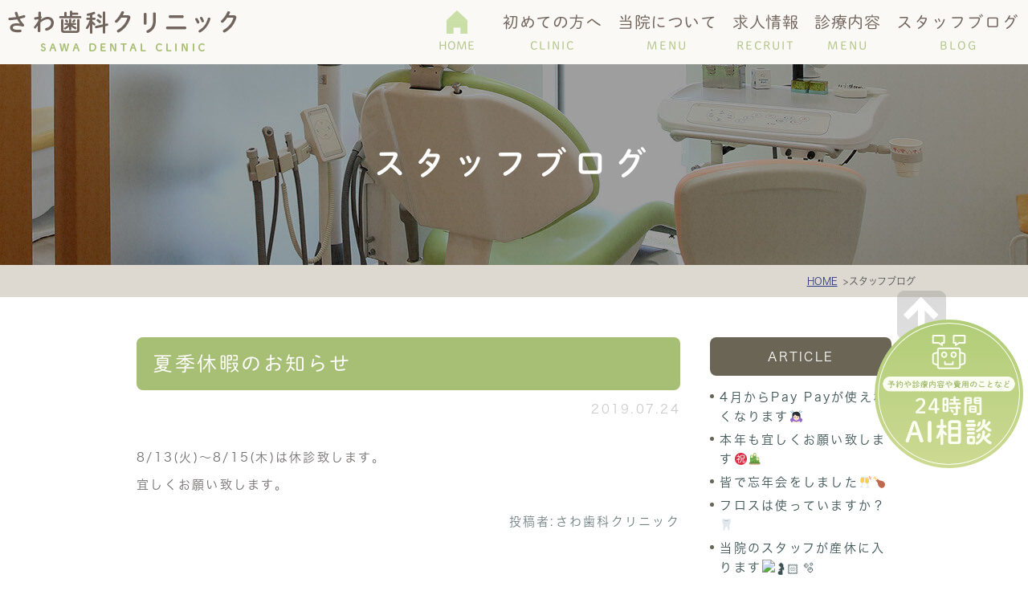

--- FILE ---
content_type: text/html; charset=UTF-8
request_url: https://sawashika.com/info/489
body_size: 5626
content:
<!DOCTYPE html>
<html lang="ja">
<head>
	<meta charset="UTF-8">
	<meta name="viewport" content="width=device-width, initial-scale=1, maximum-scale=1, minimum-scale1, user-scalable=no">
	<meta name="format-detection" content="telephone=no">
	<title>夏季休暇のお知らせ | さわ歯科クリニック(sawashika.com)</title>
	<link rel="stylesheet" type="text/css" href="https://sawashika.com/wp-content/themes/genova_tpl/css/cssreset-min.css">
	<link rel="stylesheet" type="text/css" href="https://sawashika.com/wp-content/themes/genova_tpl/css/content.css">
	<link rel="shortcut icon" href="https://sawashika.com/wp-content/themes/genova_tpl/img/favicon.ico" type="image/x-icon"/>
	<link rel="stylesheet" href="https://sawashika.com/wp-content/themes/genova_tpl/style.css">
	
<!-- All in One SEO Pack 2.4.4.1 by Michael Torbert of Semper Fi Web Design[241,284] -->
<link rel="canonical" href="https://sawashika.com/info/489" />
<!-- /all in one seo pack -->
<link rel='dns-prefetch' href='//s.w.org' />
<link rel="alternate" type="application/rss+xml" title="さわ歯科クリニック(sawashika.com) &raquo; 夏季休暇のお知らせ のコメントのフィード" href="https://sawashika.com/info/489/feed/" />
		<script type="text/javascript">
			window._wpemojiSettings = {"baseUrl":"https:\/\/s.w.org\/images\/core\/emoji\/11\/72x72\/","ext":".png","svgUrl":"https:\/\/s.w.org\/images\/core\/emoji\/11\/svg\/","svgExt":".svg","source":{"concatemoji":"https:\/\/sawashika.com\/wp-includes\/js\/wp-emoji-release.min.js?ver=4.9.28"}};
			!function(e,a,t){var n,r,o,i=a.createElement("canvas"),p=i.getContext&&i.getContext("2d");function s(e,t){var a=String.fromCharCode;p.clearRect(0,0,i.width,i.height),p.fillText(a.apply(this,e),0,0);e=i.toDataURL();return p.clearRect(0,0,i.width,i.height),p.fillText(a.apply(this,t),0,0),e===i.toDataURL()}function c(e){var t=a.createElement("script");t.src=e,t.defer=t.type="text/javascript",a.getElementsByTagName("head")[0].appendChild(t)}for(o=Array("flag","emoji"),t.supports={everything:!0,everythingExceptFlag:!0},r=0;r<o.length;r++)t.supports[o[r]]=function(e){if(!p||!p.fillText)return!1;switch(p.textBaseline="top",p.font="600 32px Arial",e){case"flag":return s([55356,56826,55356,56819],[55356,56826,8203,55356,56819])?!1:!s([55356,57332,56128,56423,56128,56418,56128,56421,56128,56430,56128,56423,56128,56447],[55356,57332,8203,56128,56423,8203,56128,56418,8203,56128,56421,8203,56128,56430,8203,56128,56423,8203,56128,56447]);case"emoji":return!s([55358,56760,9792,65039],[55358,56760,8203,9792,65039])}return!1}(o[r]),t.supports.everything=t.supports.everything&&t.supports[o[r]],"flag"!==o[r]&&(t.supports.everythingExceptFlag=t.supports.everythingExceptFlag&&t.supports[o[r]]);t.supports.everythingExceptFlag=t.supports.everythingExceptFlag&&!t.supports.flag,t.DOMReady=!1,t.readyCallback=function(){t.DOMReady=!0},t.supports.everything||(n=function(){t.readyCallback()},a.addEventListener?(a.addEventListener("DOMContentLoaded",n,!1),e.addEventListener("load",n,!1)):(e.attachEvent("onload",n),a.attachEvent("onreadystatechange",function(){"complete"===a.readyState&&t.readyCallback()})),(n=t.source||{}).concatemoji?c(n.concatemoji):n.wpemoji&&n.twemoji&&(c(n.twemoji),c(n.wpemoji)))}(window,document,window._wpemojiSettings);
		</script>
		<style type="text/css">
img.wp-smiley,
img.emoji {
	display: inline !important;
	border: none !important;
	box-shadow: none !important;
	height: 1em !important;
	width: 1em !important;
	margin: 0 .07em !important;
	vertical-align: -0.1em !important;
	background: none !important;
	padding: 0 !important;
}
</style>
<link rel='stylesheet' id='contact-form-7-css'  href='https://sawashika.com/wp-content/plugins/contact-form-7/includes/css/styles.css?ver=4.9.2' type='text/css' media='all' />
<script type='text/javascript' src='https://sawashika.com/wp-includes/js/jquery/jquery.js?ver=1.12.4'></script>
<script type='text/javascript' src='https://sawashika.com/wp-includes/js/jquery/jquery-migrate.min.js?ver=1.4.1'></script>
<link rel='https://api.w.org/' href='https://sawashika.com/wp-json/' />
<link rel="EditURI" type="application/rsd+xml" title="RSD" href="https://sawashika.com/xmlrpc.php?rsd" />
<link rel="wlwmanifest" type="application/wlwmanifest+xml" href="https://sawashika.com/wp-includes/wlwmanifest.xml" /> 
<link rel='prev' title='GW診療のお知らせ' href='https://sawashika.com/info/482' />
<link rel='next' title='研修会に参加しました' href='https://sawashika.com/info/492' />
<meta name="generator" content="WordPress 4.9.28" />
<link rel='shortlink' href='https://sawashika.com/?p=489' />
<link rel="alternate" type="application/json+oembed" href="https://sawashika.com/wp-json/oembed/1.0/embed?url=https%3A%2F%2Fsawashika.com%2Finfo%2F489" />
<link rel="alternate" type="text/xml+oembed" href="https://sawashika.com/wp-json/oembed/1.0/embed?url=https%3A%2F%2Fsawashika.com%2Finfo%2F489&#038;format=xml" />
<style>
#wpadminbar, #adminmenuwrap {
	background: #3d3d3d;
}
#wpadminbar #wp-admin-bar-wp-logo>.ab-item .ab-icon {
	width: 54px;
}
#wpadminbar #wp-admin-bar-wp-logo > .ab-item .ab-icon::before {
  display: inline-block;
  content: '';
  width: 54px;
  height: 20px;
  background: url(https://sawashika.com/wp-content/themes/genova_tpl/img/logo.png) 50% 50% no-repeat;
  background-size: 100%;
  margin-left: 6px;
}
#wpadminbar #adminbarsearch:before, #wpadminbar .ab-icon:before, #wpadminbar .ab-item:before{
	color: rgb(97, 97, 97);
}
#wpadminbar .ab-empty-item, #wpadminbar a.ab-item, #wpadminbar>#wp-toolbar span.ab-label, #wpadminbar>#wp-toolbar span.noticon {
	color: rgb(97, 97, 97);
}
#wpadminbar, #adminmenuwrap {
	background:#fff!important;box-shadow:0px 1px 5px 1px rgba(0,0,0,.3);
}
#adminmenu, #adminmenu .wp-submenu, #adminmenuback, #adminmenuwrap {
	background:#fff;
}
#adminmenu, #adminmenu .wp-submenu, #adminmenuback, #adminmenuwrap{
	background:#fff;
}
#adminmenu div.wp-menu-name {
	color: rgb(97, 97, 97);
}
#adminmenu div.wp-menu-image:before {
	color: rgb(97, 97, 97);
}
#adminmenu .wp-has-current-submenu .wp-submenu, #adminmenu .wp-has-current-submenu .wp-submenu.sub-open, #adminmenu .wp-has-current-submenu.opensub .wp-submenu, #adminmenu a.wp-has-current-submenu:focus+.wp-submenu, .no-js li.wp-has-current-submenu:hover .wp-submenu {
	background: #fff;
	color: rgb(97, 97, 97);
}
#adminmenu .wp-submenu a {
	color: rgb(97, 97, 97);
}
#adminmenu .opensub .wp-submenu li.current a, #adminmenu .wp-submenu li.current, #adminmenu .wp-submenu li.current a, #adminmenu .wp-submenu li.current a:focus, #adminmenu .wp-submenu li.current a:hover, #adminmenu a.wp-has-current-submenu:focus+.wp-submenu li.current a {
	color: rgb(97, 97, 97);
}
#adminmenu .wp-has-current-submenu .wp-submenu .wp-submenu-head, #adminmenu .wp-menu-arrow, #adminmenu .wp-menu-arrow div, #adminmenu li.current a.menu-top, #adminmenu li.wp-has-current-submenu a.wp-has-current-submenu, .folded #adminmenu li.current.menu-top, .folded #adminmenu li.wp-has-current-submenu {
	background: #6eba32;
}
#adminmenu li.wp-has-current-submenu a.wp-has-current-submenu div.wp-menu-name {
	color: #fff;
}
#adminmenu li.menu-top:hover div.wp-menu-name, #adminmenu li.opensub>a.menu-top div.wp-menu-name, #adminmenu li>a.menu-top:focus div.wp-menu-name {
	color: #fff;
}
#wp-admin-bar-wp-logo-default {
  display: none;
}
#wp-admin-bar-wp-logo {
  pointer-events: none;
}
#wpfooter { display: none; }
body.no-customize-support #wpfooter, body.no-customize-support #wp-version-message, body.no-customize-support #toplevel_page_edit-post_type-elementor_library, body.no-customize-support .update-nag, body.no-customize-support #contextual-help-link { 
       display:none!important; 
   }
</style>
	<!--[if lt IE 9]>
		<script src="http://html5shim.googlecode.com/svn/trunk/html5.js"></script>
	<![endif]-->

	<!-- Google tag (gtag.js) -->
	<script async src="https://www.googletagmanager.com/gtag/js?id=UA-121196802-17&id=G-SJ5G3DTHQ6"></script>
<script>
  window.dataLayer = window.dataLayer || [];
  function gtag(){dataLayer.push(arguments);}
  gtag('js', new Date());

  gtag('config', 'UA-121196802-17');
  gtag('config', 'G-SJ5G3DTHQ6');
</script>

</head>
<body class='under'>
	<div id="wrapper">
	<!-- ▼header -->
	<div id="header">
		<div class="wrap container clearfix">
			<h1>
				<a href="https://sawashika.com/">
					<img src="https://sawashika.com/wp-content/themes/genova_tpl/img/header_logo.png" alt="さわ歯科クリニック SAWA DENTAL CLINIC">
				</a>
			</h1>
			<div class="right clearfix">
				<div class="toggleMenu"><a class="menu-trigger" href="#"><img src="https://sawashika.com/wp-content/themes/genova_tpl/img/sp_menu.png" alt="menu"></a></div>
			</div>
			<div class="header_menu">
				<ul class="g_nav clearfix">
					<li><a href="https://sawashika.com/"><span>HOME</span></a></li>
					<li><span><span>初めての方へ<sub>CLINIC</sub></span></span>
						<dl>
							<dt>初めての方へ</dt>
							<dd>
								<ul>
									<li><a href="https://sawashika.com/first/#first01">診療の流れ</a></li>
									<li><a href="https://sawashika.com/first/#first02">初診について</a></li>
									<li><a href="https://sawashika.com/denture/#denture03">Q＆A</a></li>
								</ul>
							</dd>
						</dl>
					</li>
					<li><span><span>当院について<sub>MENU</sub></span></span>
						<dl>
							<dt>当院について</dt>
							<dd>
								<ul>
									<li><a href="https://sawashika.com/information/#information01">院長紹介</a></li>
									<li><a href="https://sawashika.com/information/#information02">コンセプト</a></li>
									<li><a href="https://sawashika.com/information/#information03">機器紹介</a></li>
									<li><a href="https://sawashika.com/information/#information04">医院紹介</a></li>
									<li><a href="https://sawashika.com/information/#information05">アクセス・診療時間</a></li>
								</ul>
							</dd>
						</dl>
					</li>
					<li><a href="https://sawashika.com/recruit"><span>求人情報<sub>RECRUIT</sub></span></a></li>
					<li><span><span>診療内容<sub>MENU</sub></span></span>
						<dl>
							<dt>診療内容</dt>
							<dd>
								<ul>
									<li><a href="https://sawashika.com/general/#general01">虫歯・根管治療</a></li>
									<li><a href="https://sawashika.com/general/#general02">小児歯科</a></li>
									<li><a href="https://sawashika.com/prevention">予防・メンテナンス</a></li>
									<li><a href="https://sawashika.com/prevention/#prevention02">歯周病・口臭</a></li>
									<li><a href="https://sawashika.com/prevention/#prevention05">唾液検査</a></li>
									<li><a href="https://sawashika.com/uncovered-insurance/#uncovered-insurance01">インプラント</a></li>
									<li><a href="https://sawashika.com/denture">義歯(入れ歯)</a></li>
									<li><a href="https://sawashika.com/uncovered-insurance/#uncovered-insurance03">ホワイトニング</a></li>
									<li><a href="https://sawashika.com/general/#general03">マタニティー歯科</a></li>
								</ul>
							</dd>
						</dl>
					</li>
					<li><a href="https://sawashika.com/blog/info"><span>スタッフブログ<sub>BLOG</sub></span></a></li>
				</ul>
            </div>
		</div>
	</div><div id="mainimage">
	<div class="under_mainimage">
		<div class="inner">
			<div class="container">
				<h2>スタッフブログ</h2>
			</div>
		</div>
	</div>
</div>

<div id="bread_area">
	<ul id="bread" class="clearfix">
		<li><a href="https://sawashika.com/">HOME</a></li>
		<li>スタッフブログ</li>
	</ul>
</div>

<!-- ▼main -->
<div id="blogMain">
	<div class="container clearfix">
		<div class="contentArea">
						<div class="blogArea">
				<h3><a href="https://sawashika.com/info/489">夏季休暇のお知らせ</a></h3>
				<p class="date">2019.07.24</p>
				<div class="detail">
					<p>&nbsp;</p>
<p><strong>8/13(火)～8/15(木)</strong>は休診致します。<br />
宜しくお願い致します。</p>
				</div>
				<p class="contributor">投稿者:<span class="author">さわ歯科クリニック</span></p>
			</div>
			
			<div class="navigation">
				<div class="prev"><a href="https://sawashika.com/info/482" rel="prev">PREV</a></div>
				<div class="next"><a href="https://sawashika.com/info/492" rel="next">NEXT</a></div>
			</div>
		</div>
		
		<div id="blogSide">
			<h3>ARTICLE</h3>
				<div class="widget widget_recent_entries">
		<ul>
						<li>
				<a href="https://sawashika.com/info/977">4月からPay Payが使えなくなります🙇🏻‍♀️</a>
			</li>
						<li>
				<a href="https://sawashika.com/info/974">本年も宜しくお願い致します㊗️🎍</a>
			</li>
						<li>
				<a href="https://sawashika.com/info/968">皆で忘年会をしました🥂🍗</a>
			</li>
						<li>
				<a href="https://sawashika.com/info/959">フロスは使っていますか？🦷</a>
			</li>
						<li>
				<a href="https://sawashika.com/info/949">当院のスタッフが産休に入ります🤰🏻🫧</a>
			</li>
					</ul>
	</div>
	
				
			<h3>SEARCH</h3>
			<div class="widget widget_search"><form role="search" method="get" id="searchform" class="searchform" action="https://sawashika.com/">
				<div>
					<label class="screen-reader-text" for="s">検索:</label>
					<input type="text" value="" name="s" id="s" />
					<input type="submit" id="searchsubmit" value="検索" />
				</div>
			</form></div>			
			<h3>ARCHIVE</h3>
			<div class="widget widget_archive"><h2 class="widgettitle">アーカイブ</h2>		<ul>
			<li><a href='https://sawashika.com/date/2026/01/'>2026年1月</a></li>
	<li><a href='https://sawashika.com/date/2025/12/'>2025年12月</a></li>
	<li><a href='https://sawashika.com/date/2025/11/'>2025年11月</a></li>
	<li><a href='https://sawashika.com/date/2025/10/'>2025年10月</a></li>
	<li><a href='https://sawashika.com/date/2024/07/'>2024年7月</a></li>
	<li><a href='https://sawashika.com/date/2024/06/'>2024年6月</a></li>
	<li><a href='https://sawashika.com/date/2024/01/'>2024年1月</a></li>
	<li><a href='https://sawashika.com/date/2023/12/'>2023年12月</a></li>
	<li><a href='https://sawashika.com/date/2023/11/'>2023年11月</a></li>
	<li><a href='https://sawashika.com/date/2023/10/'>2023年10月</a></li>
	<li><a href='https://sawashika.com/date/2023/07/'>2023年7月</a></li>
	<li><a href='https://sawashika.com/date/2023/06/'>2023年6月</a></li>
	<li><a href='https://sawashika.com/date/2023/05/'>2023年5月</a></li>
	<li><a href='https://sawashika.com/date/2023/04/'>2023年4月</a></li>
	<li><a href='https://sawashika.com/date/2023/01/'>2023年1月</a></li>
	<li><a href='https://sawashika.com/date/2022/12/'>2022年12月</a></li>
	<li><a href='https://sawashika.com/date/2022/11/'>2022年11月</a></li>
	<li><a href='https://sawashika.com/date/2022/10/'>2022年10月</a></li>
	<li><a href='https://sawashika.com/date/2022/09/'>2022年9月</a></li>
	<li><a href='https://sawashika.com/date/2022/08/'>2022年8月</a></li>
	<li><a href='https://sawashika.com/date/2022/07/'>2022年7月</a></li>
	<li><a href='https://sawashika.com/date/2022/06/'>2022年6月</a></li>
	<li><a href='https://sawashika.com/date/2022/05/'>2022年5月</a></li>
	<li><a href='https://sawashika.com/date/2022/04/'>2022年4月</a></li>
	<li><a href='https://sawashika.com/date/2022/03/'>2022年3月</a></li>
	<li><a href='https://sawashika.com/date/2022/02/'>2022年2月</a></li>
	<li><a href='https://sawashika.com/date/2022/01/'>2022年1月</a></li>
	<li><a href='https://sawashika.com/date/2021/12/'>2021年12月</a></li>
	<li><a href='https://sawashika.com/date/2021/10/'>2021年10月</a></li>
	<li><a href='https://sawashika.com/date/2021/08/'>2021年8月</a></li>
	<li><a href='https://sawashika.com/date/2021/05/'>2021年5月</a></li>
	<li><a href='https://sawashika.com/date/2021/04/'>2021年4月</a></li>
	<li><a href='https://sawashika.com/date/2020/12/'>2020年12月</a></li>
	<li><a href='https://sawashika.com/date/2020/11/'>2020年11月</a></li>
	<li><a href='https://sawashika.com/date/2020/08/'>2020年8月</a></li>
	<li><a href='https://sawashika.com/date/2020/05/'>2020年5月</a></li>
	<li><a href='https://sawashika.com/date/2020/04/'>2020年4月</a></li>
	<li><a href='https://sawashika.com/date/2020/02/'>2020年2月</a></li>
	<li><a href='https://sawashika.com/date/2019/12/'>2019年12月</a></li>
	<li><a href='https://sawashika.com/date/2019/10/'>2019年10月</a></li>
	<li><a href='https://sawashika.com/date/2019/08/'>2019年8月</a></li>
	<li><a href='https://sawashika.com/date/2019/07/'>2019年7月</a></li>
	<li><a href='https://sawashika.com/date/2019/04/'>2019年4月</a></li>
	<li><a href='https://sawashika.com/date/2019/01/'>2019年1月</a></li>
	<li><a href='https://sawashika.com/date/2018/12/'>2018年12月</a></li>
	<li><a href='https://sawashika.com/date/2018/09/'>2018年9月</a></li>
	<li><a href='https://sawashika.com/date/2018/01/'>2018年1月</a></li>
		</ul>
		</div>		</div>
	</div>
</div>
<!-- ▲main -->
	<!-- ▼footer -->
	<div id="footer">
		<div class="footer_top clearfix">
			<div class="gnv_tmp_width_1000">
				<p class="footer_tit">ご予約・ご相談はお気軽に</p>
				<p class="footer_txt">歯のことでお悩みでしたら、岐阜市北一色にあるさわ歯科クリニックまで、まずはお気軽にお問い合わせください。</p>
				<div class="footer_top_pic">
					<img class="pc" src="https://sawashika.com/wp-content/themes/genova_tpl/img/footer_img01.png" alt="お気軽にお問い合わせ下さい058-245-8811">
					<a href="tel:0582458811" class="btnTel" data-evt="コンテンツボトム"><img class="sp" src="https://sawashika.com/wp-content/themes/genova_tpl/img/footer_spimg01.png" alt="お気軽にお問い合わせ下さいお電話はこちら"></a>
				</div>
			</div>
		</div>
		<div align="center">
    <a href="https://doctorsfile.jp/h/113396/hr/1/" target="_blank"><img src="https://sawashika.com/wp-content/uploads/2025/08/113396_HR-1.jpg" style="max-width: 300px; margin-top: 30px;" alt="ドクターズファイル"></a>
<a href="https://doctorsfile.jp/h/113396/df/1/" target="_blank"><img src="https://sawashika.com/wp-content/uploads/2025/08/113396_DF-1.jpg" style="max-width: 300px; margin-top: 300px0px;" alt="ドクターズファイル"></a>
</div>

		<div class="footer_botttom clearfix">
			<div class="gnv_tmp_width_1000">
				<div class="footer_left">	
					<div class="footer_logo_box">
						<a href="https://sawashika.com/">
							<img class="pc" src="https://sawashika.com/wp-content/themes/genova_tpl/img/footer_logo.png" alt="さわ歯科クリニック SAWA DENTAL CLINIC">
							<img class="sp" src="https://sawashika.com/wp-content/themes/genova_tpl/img/footer_sp_logo.png" alt="さわ歯科クリニック SAWA DENTAL CLINIC">
						</a>
					</div>
					<div class="footer_logo_box1">
						<a href="https://sawashika.com/information/#information05">
							<img class="pc" src="https://sawashika.com/wp-content/themes/genova_tpl/img/footer_img02.png" alt="アクセス・診療時間詳細">
							<img class="sp" src="https://sawashika.com/wp-content/themes/genova_tpl/img/footer_spimg02.png" alt="アクセス・診療時間詳細">
						</a>
					</div>
				</div>
				<div class="footer_right">
					<p class="footer_addresss">所在地　〒500-8227 岐阜県岐阜市北一色2-9-2<br/>アクセス　国道156号線沿い、岐阜競輪場近く<br/>診療時間　9:00～12:30/14:00～18:30<br/>※初診の方は、平日17:30を最終受付とします。<br/>※当院は「予約制」です。</p>
				</div>
			</div>
		</div>
		<div class="footer_copyright">
			<div class="gnv_tmp_width_1000">
				<ul class="clearfix">
					<li>
						<a href="https://sawashika.com/sitemap">＞サイトマップ</a>
					</li>
					<li>
						<span class="copyRight">岐阜市で歯科・歯医者をお探しの際はお気軽にお問い合わせください。©さわ歯科クリニック</span>
					</li>
				</ul>
			</div>
		</div>
		<div id="pagetop" class="rollover"><a href="#wrapper"><img src="http://static.plimo.com/static/type1/images/pagetop.png" alt="PageTop"></a></div>
		<ul class="fixed_box fixed_box_sp clearfix rollover">
			<li><a href="tel:0582458811" class="btnTel" data-evt="固定バナー"><img src="https://sawashika.com/wp-content/uploads/2025/03/fixed_img01_2.png" alt="お気軽にお問合わせください お電話はこちら"></a></li>
			<li><a href="https://planetdentale.com/reserve/about.php?web_code=12b4d1e839af84a4b78af617d0d3c3521ff32d6d32f99f68f07ef3c8279949e4" class="" target="_blank"><img src="https://sawashika.com/wp-content/uploads/2025/03/fixed_img02.png" alt="web"></a></li>
		</ul>
	</div>
	</div>
	<!-- ▲footer -->
	<script type='text/javascript'>
/* <![CDATA[ */
var wpcf7 = {"apiSettings":{"root":"https:\/\/sawashika.com\/wp-json\/contact-form-7\/v1","namespace":"contact-form-7\/v1"},"recaptcha":{"messages":{"empty":"\u3042\u306a\u305f\u304c\u30ed\u30dc\u30c3\u30c8\u3067\u306f\u306a\u3044\u3053\u3068\u3092\u8a3c\u660e\u3057\u3066\u304f\u3060\u3055\u3044\u3002"}}};
/* ]]> */
</script>
<script type='text/javascript' src='https://sawashika.com/wp-content/plugins/contact-form-7/includes/js/scripts.js?ver=4.9.2'></script>
<script type='text/javascript' src='https://sawashika.com/wp-includes/js/wp-embed.min.js?ver=4.9.28'></script>
	<script src="https://ajax.googleapis.com/ajax/libs/jquery/1.8.3/jquery.min.js"></script>
    <script type="text/javascript" src="https://s3-ap-northeast-1.amazonaws.com/webfont.plimo.com/accessor/script/typesquare.js?2Ttpg6KeLnE%3D" charset="utf-8"></script>
	<script type="text/javascript" src="https://sawashika.com/wp-content/themes/genova_tpl/js/genova.js"></script>
</body>
</html>

--- FILE ---
content_type: text/css
request_url: https://sawashika.com/wp-content/themes/genova_tpl/css/content.css
body_size: 11411
content:
/* =====================================
BASE
===================================== */
html {
	font-size: 100% !important;
}
body {
	font-family: 'Meiryo', 'メイリオ', Verdana, "游ゴシック", YuGothic, "ヒラギノ角ゴ ProN W3", "Hiragino Kaku Gothic ProN", sans-serif;
	font-size: 15px !important;
	color: #736f6f !important;
	letter-spacing: .15em !important;
	line-height: 2.3 !important;
	-webkit-text-size-adjust: 100%;
}

/*--------------------------------------
Pc sp change
--------------------------------------*/
.sp {
	display: none;
}
.mb {
	display: none;
}
@media screen and (max-width: 767px) {
	.pc {
		display: none!important;
	}
	.sp {
		display: block!important;
	}
}
@media screen and (max-width: 480px) {
	.mb {
		display: block;
	}
	.pcm {
		display: none;
	}
}


/* -------------------------------------

Header

------------------------------------- */
#header .wrap {
	margin: 0 !important;
	max-width: inherit;
	padding: 0;
}
#wrapper {
	padding-top: 0;
}
.under #wrapper {
    padding-top: 99px;
}
@media screen and (max-width: 1360px) {
	#wrapper {
		padding-top: 0;
	}
	.under #wrapper {
		padding-top: 80px;
	}
}
@media (max-width: 1000px) {
	#wrapper {
		padding-top: 0;
	}
	.under #wrapper {
		padding-top: 70px;
	}
}
@media screen and (max-width: 767px) {
	#wrapper {
		padding-top: 72px;
	}
	.under #wrapper {
		padding-top: 90px;
	}
}
@media screen and (max-width: 520px){
	#wrapper {
		padding-top: 16%;
	}
 }
@media screen and (max-width: 480px){
	.under #wrapper {
		padding-top: 80px;
	}
}
#header {
	position: fixed;
	top: 0;
	left: 0;
	z-index: 100;
	width: 100%;
	background: rgba(251, 248, 243, 0.8);
	-moz-transition-duration: 0.7s;
	-o-transition-duration: 0.7s;
	-webkit-transition-duration: 0.7s;
	transition-duration: 0.7s;
}
#header h1 {
	width: 28.5% !important;
	padding: 0 !important;
	margin: 22px 0 0 32px;
	min-width: inherit !important;
	line-height: 0;
}
#header h1 a {
	display: inline-block;
}
#header h1 img {
	width: auto;
	max-width: 100%;
}
#header .right {
	width: 300px !important;
	line-height: 0;
}
.menu-trigger {
	width: 100% !important;
	height: 100% !important;
	margin: 0 !important;
}
.toggleMenu:after{
	display: none !important;	
}
#header .right_box a {
	display: block;
	-moz-box-sizing: border-box;
	-webkit-box-sizing: border-box;
	box-sizing: border-box;
	width: 100%;
	background: #6baabe;
	color: #fff;
}
#header .right_box a:hover {
	text-decoration: none;
}
#header .toggleMenu {
	display: none;
	float: right;
}
#header .header_menu {
	float: right;
}
#header .header_menu .g_nav {
	display: flex;
}
#header .header_menu .g_nav > li {
	vertical-align: middle;
}
#header .header_menu .g_nav > li:first-child a:before {
	content: "";
	position: absolute;
	top: 21px;
	left: 50%;
	margin-left: -13px;
	display: block;
	width: 26px;
	height: 29px;
	background: url(../img/header_home.png) no-repeat center center;
}
#header .header_menu .g_nav > li:first-child a {
	padding: 38px 39px 0;
	-moz-box-sizing: border-box;
	-webkit-box-sizing: border-box;
	box-sizing: border-box;
	font-size: 14px;
	color: #b0c588 !important;
	line-height: 1.2;
	letter-spacing: 0;
	font-family: "秀英丸ゴシック L", "Shuei MaruGo L";
}
#header .header_menu .g_nav > li > a, #header .header_menu .g_nav > li > span {
	display: flex;
	align-items: center;
	height: 99px;
	text-align: center;
	vertical-align: middle;
	font-size: 20px;
	color: #72655d;
	line-height: 1.2;
	font-family: "秀英丸ゴシック L", "Shuei MaruGo L";
	word-break: break-all;
	box-sizing: border-box;
	cursor: pointer;
	padding: 0 36px;
	letter-spacing: 4.5px;
}
#header .header_menu .g_nav > li:nth-child(4) > a{
	padding: 0 20px;
}
#header .header_menu .g_nav > li:nth-child(3) > span {
	padding: 0 18px;
}
#header .header_menu .g_nav > li:nth-child(2) > span {
	padding: 0 15px;
}
#header .header_menu .g_nav > li:last-child > a {
	padding: 0 42px;
	letter-spacing: 2px;
}
#header .header_menu .g_nav > li > a > span, #header .header_menu .g_nav > li > span > span {
	display: inline-block;
	margin: 0 auto 0 !important;
}
#header .header_menu .g_nav > li > a sub, #header .header_menu .g_nav > li > span sub {
	font-size: 14px;
	color: #b0c588;
	line-height: 1.2;
	letter-spacing: 2px;
	font-family: "秀英丸ゴシック L", "Shuei MaruGo L";
	padding-top: 11px;
	display: block;
	text-align: center;
}
#header .header_menu .g_nav > li > span:hover + dl, #header .header_menu .g_nav > li > span ul:hover {
	pointer-events: auto;
	filter: progid:DXImageTransform.Microsoft.Alpha(enabled=false);
	opacity: 1;
}
#header .header_menu .g_nav > li > span:hover {
	position: relative;
}
#header .header_menu .g_nav > li > a:hover, #header .header_menu .g_nav > li > span:hover {
    background: #f3efe7;
}
@media screen and (min-width: 768px) {
	#header .header_menu .g_nav > li dl {
		pointer-events: none;
	}
	#header .header_menu .g_nav > li > span:hover:before {
		content: "";
		position: absolute;
		bottom: -20px;
		left: -49px;
		display: block;
		width: 72px;
		height: 100px;
		-webkit-transform: rotate(45deg);
		-moz-transform: rotate(45deg);
		-ms-transform: rotate(45deg);
		-o-transform: rotate(45deg);
		transform: rotate(45deg);
		z-index: 9999;
	}
	#header .header_menu .g_nav > li > span:hover:after {
		content: "";
		position: absolute;
		bottom: -20px;
		right: -44px;
		z-index: 2;
		display: block;
		width: 72px;
		height: 100px;
		-webkit-transform: rotate(-45deg);
		-moz-transform: rotate(-45deg);
		-ms-transform: rotate(-45deg);
		-o-transform: rotate(-45deg);
		transform: rotate(-45deg);
		z-index: 999;
	}
}
#header .header_menu .g_nav > li a:hover {
	cursor: pointer;
	text-decoration: none;
}
#header .header_menu .g_nav > li:first-child {
	position: relative;
}
#header .header_menu .g_nav > li dl {
	pointer-events: none;
	position: absolute;
	top: 99px;
	left: 0;
	display: block;
	width: 100%;
	padding: 30px;
	-moz-box-sizing: border-box;
	-webkit-box-sizing: border-box;
	box-sizing: border-box;
	background: #f3efe7;
	-moz-transition-duration: 0.6s;
	-o-transition-duration: 0.6s;
	-webkit-transition-duration: 0.6s;
	transition-duration: 0.6s;
	filter: progid:DXImageTransform.Microsoft.Alpha(Opacity=0);
	opacity: 0;
	z-index: 99;
}
#header .header_menu .g_nav > li dl dt {
	max-width: 1000px;
	margin: 0 auto 15px;
	font-size: 26px;
	line-height: 1.4;
	letter-spacing: 0.25em;
	color: #72655d;
	font-family: "秀英丸ゴシック B", "Shuei MaruGo B";
}
#header .header_menu .g_nav > li dl ul {
	max-width: 1000px;
	margin: 0 auto;
}
#header .header_menu .g_nav > li dl li {
	display: inline-block;
	margin-right: 30px;
}
#header .header_menu .g_nav > li dl li:before {
	content: "▶︎";
	color: #abca77;
	margin-right: .5em;
}
#header .header_menu .g_nav > li dl li:last-child {
	margin-right: 0;
}
#header .header_menu .g_nav > li dl a {
	color: #474747 !important;
	font-size: 16px;
}
#header .header_menu .g_nav > li dl a:hover {
	filter: progid:DXImageTransform.Microsoft.Alpha(enabled=false);
	opacity: 1;
	text-decoration: underline;
}
#header .header_menu .g_nav > li dl:hover {
	pointer-events: auto;
	filter: progid:DXImageTransform.Microsoft.Alpha(enabled=false);
	opacity: 1;
}

@media screen and (max-width: 1360px) {
	#header h1 {
		max-width: 285px;
		width: 26% !important;
		margin: 13px 0 0 10px;
	}
	#header .right{
		width: 212px !important;	
	}
	#header .right_box {
		width: auto;
	}
	#header .header_menu .g_nav > li:first-child a {
		padding: 34px 25px 0 !important;
	}
	#header .header_menu .g_nav > li > a, #header .header_menu .g_nav > li > span {
		height: 80px;
		letter-spacing: 0.5px;
		padding: 0 10px !important;
	}
	#header .header_menu .g_nav > li > a sub, #header .header_menu .g_nav > li > span sub {
		padding-top: 10px;
	}
	#header .header_menu .g_nav > li:first-child a:before {
		top: 13px;
	}
	#header .header_menu .g_nav > li dl {
		top: 80px;
	}
}
@media screen and (max-width: 1060px) {
	#header h1 {
		max-width: 285px;
		width: 28% !important;
		margin: 12px 0 0 8px;
	}
	#header .right{
		width: 161px !important;	
	}
	#header .right_box{
		width: auto;	
	}
	#header .header_menu .g_nav > li:first-child a:before {
		top: 13px;
		width: 20.8px;
		height: 23.2px;
		background-size: 20.8px 23.2px;
		left: 30.4px;
	}
	#header .header_menu .g_nav > li > a, #header .header_menu .g_nav > li > span {
		height: 70px;
		font-size: 15px;
		letter-spacing: 0 !important;
		padding: 0 6px !important;
	}
	#header .header_menu .g_nav > li > a > span, #header .header_menu .g_nav > li > span > span{
		margin: 0 auto 0 !important;
	}
	#header .header_menu .g_nav > li > a sub, #header .header_menu .g_nav > li > span sub {
		padding-top: 10px;
		font-size: 12px;
		letter-spacing: 0;
	}
	#header .header_menu .g_nav > li:first-child a {
		padding: 27px 10px 0 !important;
		font-size: 12px;
	}
	#header .header_menu .g_nav > li dl {
		top: 70px;
		padding: 20px 30px;  
	}
	#header .header_menu .g_nav > li dl dt{
		font-size: 24px;
		letter-spacing: 1px;
		margin: 0 auto 10px;	
	}
	#header .header_menu .g_nav > li:nth-child(2) span{
		letter-spacing: 0;
	}
}
@media screen and (max-width:960px){
	#header .toggleMenu{
		display: none !important;		
	}
}
@media screen and (max-width: 767px) {
	#header {
		position: absolute;
		top: 0 !important;
		background: #fff;
	}
	#header h1 {
		margin: 20px 0 0 15px;
		width: 285px !important;
		max-width: inherit;
	}
	#header .right {
		width: 58px !important;
		margin: 15px 20px;
	}
	#header .wrap {
		border-top: none;
		position: relative;
	}
	#header .toggleMenu {
		display: block !important;
		width: 100%;
		height: 100%;
		margin: 0;
		background: none;
		padding-bottom: 0;
	}
	#header .header_menu .g_nav > li:first-child a:before {
		top: 50%;
		margin-top: -14.5px;
		left: 25px;
	}
	#header .toggleMenu img {
		width: 100% !important;
		max-width: 58px !important;
	}
	#header .header_menu .g_nav > li:first-child a span {
		padding: 0 21px;
		color: #fff !important;
		font-size: 18px;
		font-family: "秀英丸ゴシック L", "Shuei MaruGo L";
	}
	#header .right_box, #header .g_nav {
		display: none;
	}
	#header .header_menu {
		float: none;
		clear: both;
		margin-right: 0;
	}
	#header .header_menu .g_nav {
		display: block;
		text-align: center;
		background: #e3e6f4;
	}
	#header .header_menu .g_nav > li {
		position: relative;
		border-bottom: 1px solid #fff;
		background: #78b76e;
	}
	#header .header_menu .g_nav > li > a, #header .header_menu .g_nav > li > span {
		width: 100% !important;
		padding: 22px 45px 22px 20px !important;
		-moz-box-sizing: border-box;
		-webkit-box-sizing: border-box;
		box-sizing: border-box;
		color: #fff !important;
		font-size: 18px;
		display: block;
		text-align: left;
		height: auto;
	}
	#header .header_menu .g_nav > li:nth-child(2) span{
		padding: 0;
	}
	#header .header_menu .g_nav > li:nth-child(3) span {
		padding: 0;
	}
	#header .header_menu .g_nav > li > a:hover, #header .header_menu .g_nav > li > span:hover {
		background: #46a038;
	}
	#header .header_menu .g_nav > li > a span, #header .header_menu .g_nav > li > span span {
		margin: 0;
	}
	#header .header_menu .g_nav > li > a sub, #header .header_menu .g_nav > li > span sub {
		margin: -10px 0 0 12px;
		display: inline-block;
		vertical-align: middle;
		color: #5c4c3d;
		font-size: 12px;  
	}
	#header .header_menu .g_nav > li:first-child {
		border-left: none;
	}
	#header .header_menu .g_nav > li > span:after {
		content: "";
		position: absolute;
		top: 50%;
		margin-top: -4px;
		right: 20px;
		width: 16px;
		height: 16px;
		border-top: 2px solid #fff;
		border-right: 2px solid #fff;
		-moz-transform: rotate(-45deg);
		-ms-transform: rotate(-45deg);
		-webkit-transform: rotate(-45deg);
		transform: rotate(-45deg);
		-moz-transition-duration: 0.2s;
		-o-transition-duration: 0.2s;
		-webkit-transition-duration: 0.2s;
		transition-duration: 0.2s;
	}
	#header .header_menu .g_nav > li dl {
		position: relative;
		top: 0;
		background: none;
		padding: 0;
	}
	#header .header_menu .g_nav > li dl li:before {
		display: none;
	}
	#header .header_menu .g_nav > li dt {
		display: none;
	}
	#header .header_menu .g_nav > li ul {
		position: inherit;
		background: #eff1fb;
		display: none;
		top: 0;
		padding: 0;
	}
	#header .header_menu .g_nav > li ul li {
		display: block;
		margin-right: 0;
		border-top: 1px solid #fff;
		background: #89d07e;
	}
	#header .header_menu .g_nav > li ul li a {
		position: relative;
		display: block;
		padding: 15px 20px 15px 30px !important;
		-moz-box-sizing: border-box;
		-webkit-box-sizing: border-box;
		box-sizing: border-box;
		text-align: left;
		font-size: 18px;
		color: #fff !important;
		line-height: 1.4;
		font-family: "A1明朝", "A1 Mincho";
	}
	#header .header_menu .g_nav > li ul li a:hover {
		text-decoration: none;
		background: #5aa94e;
	}
	#header .header_menu .g_nav > li.hover ul {
		display: block;
		filter: progid:DXImageTransform.Microsoft.Alpha(enabled=false);
		opacity: 1;
	}
	#header .header_menu .g_nav > li.hover > span:after {
		margin-top: -15px;
		-moz-transform: rotate(135deg);
		-ms-transform: rotate(135deg);
		-webkit-transform: rotate(135deg);
		transform: rotate(135deg);
	}
}
/*スマホ時サブメニューが消える現象を回避*/
@media only screen and (max-width: 767px) {
	#header .header_menu .g_nav > li > span{
		position: relative;
	}
	#header .header_menu .g_nav > li.hover > span+dl,
	#header .header_menu .g_nav > li > span:hover + dl{
		pointer-events: auto;
		opacity: 1;
	}
}
@media screen and (max-width: 520px){
	#header h1 {
		width: 70% !important;
	}
	#header .right {
		width: 16% !important;
		margin: 10px 10px 10px 0;
	}
	#header h1 img{
		max-width: 100%;
	}
	#header .header_menu .g_nav > li > a, #header .header_menu .g_nav > li > span{
		padding: 20px 42px 20px 10px;
	}
	#header .header_menu .g_nav > li > a sub, #header .header_menu .g_nav > li > span sub {
		letter-spacing: 0;
	}
	#header .header_menu .g_nav > li > a sub, #header .header_menu .g_nav > li > span sub {
		margin: -12px 0 0 12px;
	}
}

/* =====================================

■ mainimage

===================================== */
#mainimage {
	max-width: 100%;
	text-align: center;
	line-height: 0;
}
#mainimage img {
	max-width: 100%;
}

.main_inner {
	position: relative;
}
.top_inner {
	position: absolute;
	width: 20%;
	top: 0;
	left: 14.6%;
	height: 100%;
	z-index: 90;
}
.inner_box {
	display: table;
	width: 100%;
	height: 100%;
}
.inner_box li {
	display: table-cell;
	padding: 0;
	vertical-align: middle;
}
.inner_box li img {
	max-width: 371px !important;
	margin: auto;
}
@media screen and (min-width:768px) and (max-width:1000px){
	.top_inner{
		width: 24%;
	}
}

@media screen and (max-width:767px){
	.inner_box li img {
		max-width: 325px !important;
	}
	.inner_box li {
		vertical-align: middle;
	}
	.top_inner{
		width: 38%;
		left: 6%;
	}
}
/* -------------------------------------

top content

------------------------------------- */
.elementor-section.elementor-section-boxed>.elementor-container {
	max-width: inherit !important;
}

.under .elementor-section.elementor-section-boxed>.elementor-container {
	max-width: 1040px !important;
	padding: 0 20px !important;
}

.gnv_tmp_width_1000 {
	width: 100%;
	max-width: 1040px;
	margin: auto;
	padding: 0 20px;
	box-sizing: border-box;
}

@media screen and (max-width:767px){
	.gnv_tmp_width_1000 {
		max-width: 570px;
		padding: 0 15px;
	}
	.under .elementor-section.elementor-section-boxed>.elementor-container {
		max-width: 1030px !important;
		padding: 0 15px !important;
	}
}

/* -------------------------------------
times
------------------------------------- */
.table_hours {
	width: 100%;
}
.table_hours th, .table_hours td {
	color: #807367;
	font-size: 15px;
	line-height: 1.2;
	letter-spacing: 0;
	text-align: center;
}
.table_hours thead th {
	padding: 10px 0 8px;
	text-align: center !important;
	font-size: 16.8px;
	color: #72655a;
	line-height: 1.2;
	border-bottom: 1px solid #5e6168;
	letter-spacing: 2.5px;
	font-family: "中ゴシックBBB", "Gothic Medium BBB";
}
.table_hours tbody tr:last-child th, .table_hours tbody tr:last-child td {
    padding: 2px 0 12px;
}
.table_hours tbody th, .table_hours tbody td {
	padding: 10px 0 4px;
	border-bottom: 1px solid #5e6168;
	font-size: 16px;
	color: #72655a;
	line-height: 1.2;
	text-align: center;
	letter-spacing: 0.5px;
	font-family: "中ゴシックBBB", "Gothic Medium BBB";
}
.td_color {
	color: #cdda93 !important;
}
.table_hours tbody tr:first-child th, .table_hours tbody tr:first-child td {
	border-bottom: none;
}
.under .table_hours thead th {
    background: #cddb92;
    color: #fff;
    border-bottom: none;
}
@media screen and (max-width:480px){
	.table_hours thead th {
		font-size: 14px;
		letter-spacing: 0;
	}
	.table_hours tbody th, .table_hours tbody td {
		font-size: 13px;
		letter-spacing: 0;
	}
}


/* -------------------------------------
news_content
------------------------------------- */
.news_content {
	background: url(../img/top_bg01.jpg) no-repeat center center;
	background-size: cover;
	padding: 79px 0 73px;
}
.news_left {
	width: 100%;
	max-width: 1040px;
	padding: 0 20px;
	margin: auto;
}
.news_padding_box {
	background: url(../img/top_bg04.jpg) no-repeat center center;
	background-size: cover;
	padding: 8px 35px 23px 34px;
}
.table_text {
	font-size: 15.5px;
    color: #72655a;
    line-height: 27px;
    letter-spacing: 0.5px;
    margin-top: 7px;
    margin-bottom: 15px;
    font-family: "中ゴシックBBB", "Gothic Medium BBB";
}
.tel_box img {
    width: 100%;
    max-width: 405px !important;
	margin: auto;
}
.news_left .elementor-column.elementor-col-50:first-child {
	width: 47.2% !important;
	float: left !important;
}
.news_left .elementor-column.elementor-col-50:last-child {
	width: 47.8% !important;
	float: right !important;
}
.news_head li:last-child {
	border-left: 1px solid #fff;
}
.news_head li {
	width: 50%;
	float: left;
	line-height: 1.2;
	padding: 10px 0 9px;
	text-align: center;
	box-sizing: border-box;
	letter-spacing: 2px;
	color: #72655a;
	font-family: "中ゴシックBBB", "Gothic Medium BBB";
}
.btn_style {
    width: 100%;
    display: block;
    text-align: center;
    background: url(../img/top_bg02.png) repeat left top;
    font-size: 27px;
    color: #fff;
    line-height: 1.2;
    letter-spacing: 8px;
    font-family: "秀英丸ゴシック B", "Shuei MaruGo B";
    padding: 24px 20px 29px;
    position: relative;
    box-sizing: border-box;
}
.btn_style:hover {
    opacity: 0.7;
}
.btn_style:after {
    position: absolute;
    content: "";
    display: block;
    border-top: 7px solid transparent;
    border-bottom: 7px solid transparent;
    border-left: 7px solid #fff;
    right: 7px;
    bottom: 5px;
    transform: rotate(45deg);
    -ms-transform: rotate(45deg);
    -moz-transform: rotate(45deg);
    -webkit-transform: rotate(45deg);
    -o-transform: rotate(45deg);
}
.news_head {
	background: url(../img/top_bg03.jpg) no-repeat center center;
	background-size: cover;
}
.top_btn_box {
    margin-top: 6px;
}
.top .elementor-widget:not(:last-child) {
    margin-bottom: 0 !important;
}
h2.titleBg {
    font-size: 24px;
    color: #72655a;
    line-height: 1.2;
    font-family: "秀英丸ゴシック B", "Shuei MaruGo B";
    position: relative;
    letter-spacing: 10px;
    background: rgb(255, 255, 255);
    border-bottom: 2.5px solid #cdda93;
    padding: 24px 15px 25px 28px;
}
.news_link {
    color: #b5c17d;
    font-size: 14px;
    font-weight: normal;
    position: absolute;
    letter-spacing: 2px;
    right: 27px;
    top: 29px;
    text-decoration: underline !important;
	font-family: "メイリオ", Meiryo, "ヒラギノ角ゴ Pro W3", "Hiragino Kaku Gothic Pro", sans-serifsans-serif;
}
.news_link:hover {
    opacity: 0.7;
}
@media screen and (min-width:768px) and (max-width:1000px){
	.news_left .elementor-column.elementor-col-50:last-child {
		width: 49% !important;
	}
	.news_left .elementor-column.elementor-col-50:first-child {
		width: 49% !important;
	}
    .news_padding_box {
	    padding: 8px 15px 10px 15px;
	}
	.table_text {
		letter-spacing: 0;
		font-size: 14px;
		line-height: 25px;
	}
}

@media screen and (max-width:767px){
	.news_content {
		background: url(../img/top_spbg01.jpg) no-repeat center center;
		background-size: cover;
		padding: 50px 0;
	}
	.news_left {
		max-width: 570px;
		padding: 0 15px;
	}
	.news_left .elementor-column.elementor-col-50:first-child {
		width: 100% !important;
		float: none !important;
	}
	.news_left .elementor-column.elementor-col-50:last-child {
		width: 100% !important;
		float: none !important;
		margin-top: 30px;
	}
	.tel_box img {
		max-width: 464px !important;
	}
	.table_text {
		letter-spacing: 0;
		line-height: 24px;
	}
}
@media screen and (max-width:480px){
	.news_padding_box {
		padding: 10px 15px 20px;
	}
	.table_text {
		font-size: 14px;
		line-height: 20px;
	}
	h2.titleBg {
		font-size: 22px;
		letter-spacing: 1px;
		padding: 20px 15px 20px 20px;
	}
	.news_link {
		right: 15px;
		top: 24px;
	}
}
/* -------------------------------------
 
      h2_title

------------------------------------- */
.gnv_top_h2_bg h2 {
    font-size: 36px;
    color: #72655a;
    line-height: 1.2;
    letter-spacing: 10.5px;
    font-family: "秀英丸ゴシック B", "Shuei MaruGo B";
}
.h2_title_box {
    background: url(../img/top_bg06.jpg) no-repeat bottom center;
    background-size: cover;
    padding: 88px 0 83px;
}
.h2_title_box .gnv_top_h2_bg img {
    width: 100%;
    max-width: 219px;
	margin: auto;
}
.h2_title_box .gnv_top_h2_bg {
    text-align: center;
}
@media screen and (max-width:767px){
	.gnv_top_h2_bg h2 {
		font-size: 32px;
		letter-spacing: 2px;
	}
	.h2_title_box {
		background: url(../img/top_spbg03.jpg) no-repeat bottom center;
		background-size: cover;
		padding: 50px 0;
	}
	.h2_title_box .gnv_top_h2_bg img {
		max-width: 239px;
	}
}
@media screen and (max-width:480px){
	.gnv_top_h2_bg h2 {
		font-size: 26.5px;
		letter-spacing: 0;
	}
}
/* -------------------------------------
 
          clinic_box

------------------------------------- */
.clinic_box {
    background: url(../img/top_bg05.jpg) no-repeat top center;
    background-size: cover;
    padding: 75px 0;
}
.clinic_h2_bg {
    width: 46.8%;
    background: url(../img/top_bg03.png) repeat top left;
    padding: 23px 20px 28px 26px;
}
.gnv_top_h2_bg p {
    font-size: 16px;
    color: #a29493;
    line-height: 1.2;
    padding-top: 13px;
    letter-spacing: 5px;
    font-family: "秀英丸ゴシック B", "Shuei MaruGo B";
}
.clinic_nember {
    font-size: 16px;
    color: #fffefe;
    line-height: 1.3;
    letter-spacing: 4.5px;
    font-family: "秀英丸ゴシック B", "Shuei MaruGo B";
}
.clinic_tit {
    font-size: 24px;
    color: #fff;
    line-height: 49px;
    letter-spacing: 7px;
	padding-bottom: 12px;
    font-family: "秀英丸ゴシック B", "Shuei MaruGo B";
}
.cinic_text {
    font-size: 15px;
    color: #fff;
    line-height: 30px;
    letter-spacing: 1px;
    font-family: "ヒラギノ角ゴ W3 JIS2004", "Hiragino Kaku Gothic W3 JIS2004";
}
.clinic_list {
    border: 2px solid #c4d575;
	margin-top: 32px;
}
.clinic_list li:first-child {
    border-left: none;
}
.clinic_list li {
    width: 33.3%;
    float: left;
    padding: 29px 15px 46px 33px;
    box-sizing: border-box;
    border-left: 2px solid #c4d575;
}
.clinic_menu li:last-child {
    border-left: 2px solid #c4d575;
}
.clinic_menu {
    border: 2px solid #c4d575;
    border-top: none;
}
.clinic_menu li {
    width: 50%;
    float: left;
	padding: 32px 18px 43px 33px;
    box-sizing: border-box;
}
@media screen and (min-width: 1001px) and (max-width: 1060px){
	.clinic_tit {
		letter-spacing: 4px;
	}
}
@media screen and (min-width: 768px) and (max-width: 1000px){
	.clinic_h2_bg {
		width: 66%;
	}
	.clinic_list li {
		padding: 20px 15px 30px 15px;
	}
	.clinic_nember {
		letter-spacing: 1px;
	}
	.clinic_tit {
		font-size: 22px;
		letter-spacing: 0px;
		line-height: 38px;
		padding-top: 10px;
	}
	.clinic_menu li {
		padding: 20px 15px 30px 15px;
	}
}
@media screen and (max-width:767px){
	.clinic_box {
		background: url(../img/top_spbg02.jpg) no-repeat top center;
		background-size: cover;
		padding: 50px 0;
	}
	.clinic_h2_bg {
		width: 100%;
	}
	.clinic_tit br {
		display: none;
	}
	.clinic_list li {
		width: 100%;
		float: none;
		padding: 25px 20px;
		border-left: none;
		border-bottom: 2px solid #c4d575;
	}
	.clinic_menu li{
		padding: 25px 20px;
	}
	.clinic_list li:nth-child(2) .clinic_tit br, .clinic_menu li:nth-child(1) .clinic_tit br {
		display: block;
	}
	.clinic_menu li:last-child {
		border-left: none;
		border-top: 2px solid #c4d575;
	}
	.clinic_tit {
		line-height: 40px;
		padding: 0px 0 10px;
		letter-spacing: 4px;
	}
	.clinic_list li:last-child{
		border-bottom: none;
	}
	.clinic_menu li {
		width: 100%;
		float: none;
	}
}
@media screen and (max-width:480px){
	.clinic_h2_bg {
		padding: 20px 15px;
	}
	.gnv_top_h2_bg p {
		letter-spacing: 1px;
		font-size: 13px;
	}
	.clinic_list li, .clinic_menu li{
		padding: 25px 13px;
	}
	.clinic_tit {
		line-height: 35px;
		padding: 10px 0;
		letter-spacing: 0;
		font-size: 22px;
	}
	.clinic_list li:nth-child(2) .clinic_tit br, .clinic_menu li:nth-child(1) .clinic_tit br {
		display: none;
	}
}
/* -------------------------------------
 
             box4

------------------------------------- */
.box4_content{
	position: relative;
	display: table;
	width: 100%;
}
.box4_left{
	width: 37.5%;
	background: #fff;
	min-height: inherit !important;
	display: table-cell;
}
.box4_right{
	position: absolute;
	right: 0;
	top: 0;
	width: 62.5%;
	padding: 0px;
	box-sizing: border-box;
	overflow: hidden;
	background: url(../img/top_bg07.jpg) no-repeat top right;
	background-size: cover;
	display: table-cell;
	height: auto !important;
	position: relative !important;
	min-height: inherit !important;
}
.box4_left ul li {
	border-bottom: 2px solid #ddedf0;
}
.box4_left ul li a {
	display: block;
    padding: 18px 25px 27px;
    -moz-transition-duration: 0.2s;
    -o-transition-duration: 0.2s;
    -webkit-transition-duration: 0.2s;
    transition-duration: 0.2s;
    background: #fff;
    color: #72655a !important;
    letter-spacing: 8px;
    line-height: 1.3;
    font-size: 30px;
    font-family: "秀英丸ゴシック B", "Shuei MaruGo B";
}
.box4_left ul li a:hover {
    background: #b4a195;
}
.box4_left ul li:hover {
    border-bottom: 2px solid #ddedf0;
}
.box4_left ul li a:hover span {
	color: #fff !important;
}
.box4_left ul li:first-child a .list_link_txt {
	letter-spacing: 8px;
}
.box4_left ul li a:hover .list_link_english {
	color: #fff;
}
.list_link_english {
    font-size: 10px;
    color: #c4e3e9;
    letter-spacing: 3px;
    display: inline-block;
    padding-left: 12px;
    vertical-align: middle;
    line-height: 3;
    font-family: "秀英丸ゴシック L", "Shuei MaruGo L";
}
.list_link_txt {
	padding-left: 5px;
	vertical-align: middle;
    color: #72655a !important;
	letter-spacing: 4px;
}
.box4_right .menutxt_list > li:first-child {
	opacity: 1 !important;
}
.box4_right .menutxt_list > li {
	padding: 10px 20px;
	box-sizing: border-box;
	position: absolute;
	opacity: 0;
	top: 0;
	left: 0;
	width: 100%;
	height: 100%;
	opacity: 0;
	-moz-transition-duration: 0.5s;
	-o-transition-duration: 0.5s;
	-webkit-transition-duration: 0.5s;
	transition-duration: 0.5s;
	background: url(../img/top_bg07.jpg) no-repeat top right !important;
	background-size: cover !important;
}
.cell_erea {
	max-width: 500px;
	max-width: 800px;
	width: 100%;
	margin: 0 auto;
	height: 100%;
}
.cell_erea .inner {
	display: table;
	height: 100%;
	margin: 0 auto;
}
.cell_erea .inner .cell_box {
	display: table-cell;
	vertical-align: middle;
	width: 100%;
}
.box4_right h2 {
	font-size: 65px;
	color: #ffffff;
	text-align: center;
	line-height: 1.2;
	letter-spacing: 12px;
	font-family: "秀英丸ゴシック B", "Shuei MaruGo B";
}
.cell_box_txt {
	font-size: 28px;
	color: #fff;
	line-height: 1.3;
	letter-spacing: 4px;
	text-align: center;
	font-family: "秀英丸ゴシック L", "Shuei MaruGo L";
	padding-top: 32px;
}
.sub_english {
    display: block;
    font-size: 20px;
    letter-spacing: 4px;
    margin: 28px auto 82px;
    color: #fff !important;
    font-family: "秀英丸ゴシック L", "Shuei MaruGo L";
}
.cell_erea .inner .cell_box .txt {
    font-size: 17px;
    color: #fff;
    line-height: 45px;
    letter-spacing: 1.3px;
    margin-top: 26px;
    /* max-width: 490px; */
    font-weight: bold;
}

@media screen and (min-width:1301px) and (max-width:1600px){
	.list_link_txt {
		padding-left: 0;
		letter-spacing: 2px !important;
	}
}
@media screen and (min-width:1001px) and (max-width:1300px){
	.box4_left ul li a {
		padding: 25px 15px;
		font-size: 24px;
	}
	.list_link_txt {
		letter-spacing: 0 !important;
		padding-left: 0 !important;
	}
}
@media screen and (min-width:768px) and (max-width:1000px){
	.list_link_english {
		letter-spacing: 1px;
	}
	.list_link_txt {
		letter-spacing: 1px;
		padding-left: 0;
		font-size: 22px;
	}
	.box4_right {
		width: 54%;
	}
	.box4_left {
		width: 46%;
	}
	.box4_left ul li a {
		padding: 14px 15px 16px;
	}
	.box4_right h2 {
		font-size: 42px;
		letter-spacing: 2px;
	}
	.sub_english {
		padding-top: 15px;
	}
	.cell_box_txt {
		letter-spacing: 1px;
		font-size: 26px;
		padding-top: 15px;
	}
	.cell_erea .inner .cell_box .txt {
		line-height: 32px;
	}
	.cell_erea .inner .cell_box .txt li {
		line-height: 2;
	}
	.box4_left ul li:first-child a .list_link_txt {
		letter-spacing: 1px;
	}
}
@media screen and (max-width:767px){
	.box4_content {
		display: block;
	}	
	.box4_left {
		width: 100%;
		display: block;
	}
	.box4_right {
		display: none !important;
	}
	.list_link_txt {
		text-align: left;
		padding-left: 0;
	}
	.list_link_english {
		float: right;
		font-size: 12px;
		letter-spacing: 3px;
		padding-top: 5px;
	}
	.box4_left ul li:first-child a .list_link_txt {
		letter-spacing: 2px;
	}
}
@media screen and (max-width:480px){
	.list_link_txt {
		padding-left: 0;
		letter-spacing: 1px;
		font-size: 22px;
	}
	.list_link_english {
		display: block;
		font-size: 10px;
		letter-spacing: 0;
		word-break: break-all;
		padding-left: 0;
	}
	.box4_left ul li a {
		padding: 20px 12px 20px;
		font-size: 20px;
	}
	.list_link_english {
		padding-top: 2px;
	}
}
/* -------------------------------------

      access_box

------------------------------------- */
.access_box {
    background: url(../img/top_bg08.jpg) no-repeat center center;
    background-size: cover;
    padding: 88px 0 89px;
}
.gnv_tmp_width_1435 {
    width: 100%;
    max-width: 1475px;
    padding: 0 20px;
    margin: auto;
    box-sizing: border-box;
}
.access_left, .access_right {
    display: table-cell;
    width: 50%;
	vertical-align: middle;
}
.access_content {
    display: table;
    width: 100%;
}
.accss_list li {
    width: 33.33%;
    float: left;
	line-height: 0;
}
.access_text {
    font-size: 22px;
    color: #72655a;
    line-height: 38px;
    text-align: center;
	margin: 10px 0;
    letter-spacing: 5px;
    font-family: "秀英丸ゴシック B", "Shuei MaruGo B";
}
.access_txt {
    font-size: 18px;
    color: #72655a;
    line-height: 50px;
    letter-spacing: 3.5px;
    text-align: center;
    max-width: 380px;
    margin: 41px auto 0;
    padding: 0 15px 83px;
    font-family: "秀英丸ゴシック B", "Shuei MaruGo B";
}
.access_tit {
    font-size: 35px;
    color: #72655a;
    text-align: center;
    letter-spacing: 10px;
    line-height: 1.3;
    font-family: "秀英丸ゴシック B", "Shuei MaruGo B";
}
.access_tit {
    padding-top: 110px;
}
.right_bg01 {
    background: url(../img/top_img04.png) no-repeat center center;
    background-size: cover;
}
.right_bg02 {
    background: url(../img/top_img06.png) no-repeat center center;
    background-size: cover;
}
.right_bg03 {
    background: url(../img/top_img08.png) no-repeat center center;
    background-size: cover;
}
.left_bg04 {
    background: url(../img/top_img09.png) no-repeat center center;
    background-size: cover;
}
.left_bg05 {
    background: url(../img/top_img11.png) no-repeat center center;
    background-size: cover;
}
.right_bg06 {
    background: url(../img/top_img15.png) no-repeat center center;
    background-size: cover;
}
.right_bg07 {
    background: url(../img/top_img17.png) no-repeat center center;
    background-size: cover;
}
.right_bg08 {
    background: url(../img/top_img19.png) no-repeat center center;
    background-size: cover;
}
.access_middle_box{
	background: url(../img/top_img21.png) no-repeat center center;
    background-size: cover;
	position: relative;
}
.access_middle_box:hover {
    opacity: 0.7;
}
.access_middle_box > a{
	position: absolute;
	width: 100%;
	height: 100%;
	top: 0;
	left:0;
	z-index: 1; 
}
.access_middle_box:after {
    position: absolute;
    content: "";
    display: block;
    border-top: 10px solid transparent;
    border-bottom: 10px solid transparent;
    border-left: 10px solid #fff;
    right: 18px;
    bottom: 13px;
    transform: rotate(45deg);
    -ms-transform: rotate(45deg);
    -moz-transform: rotate(45deg);
    -webkit-transform: rotate(45deg);
    -o-transform: rotate(45deg);
}
@media screen and (min-width: 1201px) and (max-width: 1600px){
	.access_text {
		padding: 0 5px;
		letter-spacing: 1px;
	}
	.access_tit {
		padding-top: 40px;
		letter-spacing: 2px;
	}
	.access_txt {
		margin: 26px auto 0;
		padding: 0 15px 30px;
	}
}
@media screen and (min-width: 1001px) and (max-width: 1200px){
	.access_tit {
		letter-spacing: 0;
		padding-top: 35px;
		font-size: 28px;
	}
	.access_txt {
		letter-spacing: 2px;
		line-height: 40px;
		margin: 20px auto 0;
		padding: 0 15px 30px;
	}
	.access_tit {
		letter-spacing: 0;
		padding-top: 50px;
	}
	.access_text {
		letter-spacing: 0;
		padding: 0 5px;
		font-size: 20px;
	}
}

@media screen and (min-width: 768px) and (max-width: 1000px){
	.access_text {
		letter-spacing: 0;
		padding: 0 5px;
		font-size: 18px;
		line-height: 28px;
	}
	.gnv_tmp_width_1435 {
		padding: 0 12px;
	}
	.left_bg05 .access_text, .left_bg04 .access_text {
		padding: 0 5px;
		letter-spacing: 0;
	}
	.access_txt {
		line-height: 28px;
		letter-spacing: 0;
		padding: 10px 15px 10px;
		margin: 0;
	}
}
@media screen and (min-width: 901px) and (max-width: 1000px){
	.access_tit {
		padding: 40px 10px 0;
		font-size: 28px;
        letter-spacing: 2px;
	}
	.access_txt {
		padding: 22px 20px 10px;
	}
}
@media screen and (min-width: 768px) and (max-width: 900px){
	.access_tit {
		letter-spacing: 0;
		padding: 18px 10px 0;
		font-size: 27px;
	}
}
@media screen and (max-width:767px){
	.access_box {
		background: url(../img/top_spbg04.jpg) no-repeat center center;
		background-size: cover;
		padding: 50px 0;
	}
	.gnv_tmp_width_1435 {
		max-width: 570px;
		padding: 0 15px;
	}
	.access_middle_box {
		padding: 45px 15px 40px;
		box-sizing: border-box;
	}
	.access_tit {
		font-size: 32px;
		padding-top: 0;
		letter-spacing: 1px;
	}
	.access_sp {
		line-height: 0;
	}
	.access_txt {
		max-width: 460px;
		line-height: 40px;
		letter-spacing: 2px;
		margin: 20px auto 0;
		padding-bottom: 0;
	}
}
@media screen and (max-width:480px){
	.access_tit {
		font-size: 29px;
	}
	.access_txt {
		line-height: 35px;
	}
}

/* -------------------------------------

        map_box

------------------------------------- */
.map_box ul li:last-child a:hover {
    text-decoration: underline;
	opacity: 0.7;
}
.map_box ul li:last-child a {
    font-size: 14px;
    color: #fff;
    letter-spacing: 1px;
}
.map_box ul li:last-child {
    text-align: right;
}
.map_box ul li {
    width: 50%;
    float: left;
    font-size: 14px;
    color: #fff;
    letter-spacing: 1px;
}
.map_box {
    background: #a4d1f2;
    line-height: 1.2;
    padding: 22px 0 22px;
}
@media screen and (max-width:767px){
	.map_box ul li:last-child {
		text-align: left;
		margin-top: 10px;
	}
	.map_box ul li {
		width: 100%;
		float: none;
		letter-spacing: 0;
	}	
}
/* -------------------------------------

      loopslider

------------------------------------- */

#loopslider {
	margin: 0 auto;
	width: 100%;
	height: 275px;
	text-align: left;
	position: relative;
	overflow: hidden;
}
#loopslider ul {
	float: left;
	overflow: hidden;
	display: inline-block;
	overflow: hidden;
}
#loopslider ul li {
	width: 1982px;
	height: 275px;
	float: left;
	display: inline;
	overflow: hidden;
}
#loopslider ul li img{
	width: 100%;
}
#loopslider ul li:after {
	content: ".";
	height: 0;
	clear: both;
	display: block;
	visibility: hidden;
}
/* -------------------------------------
FOOTER
------------------------------------- */
/* -------------------------------------
sidebar
------------------------------------- */
#sidebar {
	float: none !important;
	width: 282px !important;
	position: fixed;
	bottom: 0;
	line-height: 0;
	right: 0;
	z-index: 100;
}

/* -------------------------------------
footer_top
------------------------------------- */
#footer {
	padding: 0 !important;
	font-size: .8em;
	border-top: none !important;
}
.footer_top {
	background: url(../img/footer_bg01.jpg) no-repeat center center;
	background-size: cover;
	padding: 69px 0 85px;
}
.footer_tit {
	font-size: 36px;
	color: #fff;
	text-align: center;
	line-height: 1.2;
	letter-spacing: 7px;
	font-family: "秀英丸ゴシック B", "Shuei MaruGo B";
}
.footer_txt {
	font-size: 16px;
	color: #fff;
	line-height: 30px;
	text-align: center;
	letter-spacing: 2px;
	padding: 28px 0 40px;
}
.footer_top_pic a:hover {
	opacity: 0.7;
}
.footer_top_pic a {
	display: inline-block;
}
.footer_top_pic {
	text-align: center;
	line-height: 0;
}
.footer_top_pic img {
	width: 100%;
	max-width: 498px;
}

/* -------------------------------------
footer_bottom
------------------------------------- */
.footer_botttom {
	padding-top: 72px;
	margin-bottom: 57px;
}
.footer_logo_box1 img {
	width: 100%;
	max-width: 290px;
}
.footer_logo_box1 a:hover {
	opacity: 0.7;
}
.footer_logo_box img {
	width: 100%;
	max-width: 285px;
}
.footer_logo_box {
	margin-bottom: 40px;
}
.footer_logo_box a, .footer_logo_box1 a {
	display: inline-block;
}
.footer_left {
	width: 30%;
	float: left;
	line-height: 0;
}
.footer_right {
	width: 40%;
	float: left;
	margin-left: 4.5%;
	margin-top: -7px;
}
.footer_addresss {
	font-size: 14px;
	color: #6a6d72;
	line-height: 32px;
	letter-spacing: 1px;
}
.footer_copyright ul {
	padding: 31px 0;
	border-top: 1px solid #dce0e6;
}
.footer_copyright ul li a {
	font-size: 10px;
	color: #a89283 !important;
	letter-spacing: 0px;
}
.footer_copyright ul li a:hover {
	text-decoration: underline;
	opacity: 0.7;
}
.footer_copyright ul li:last-child {
	float: right;
	padding-top: 8px;
}
.footer_copyright ul li {
	display: inline-block;
	line-height: 1.2;
	font-size: 10px;
	color: #a89283;
	letter-spacing: 0.2px;
}
#pagetop {
    position: fixed;
    right: 8%;
    bottom: 40%;
    z-index: 100;
}
@media screen and (min-width:1001px) and (max-width:1600px){
	.footer_copyright ul {
		padding: 31px 0 12%;
	}
}
@media screen and (min-width:768px) and (max-width:1000px){
	.footer_left {
		width: 40%;
	}	
	.footer_right {
		width: 50%;
	}
	.footer_copyright ul {
		padding: 31px 0 18%;
	}
}
@media screen and (max-width:767px){
	.footer_top {
		background: url(../img/footer_spbg01.jpg) no-repeat center center;
		background-size: cover;
		padding: 50px 0;
	}
	.footer_logo_box1 img {
		max-width: 540px;
	}
	.footer_logo_box img {
		max-width: 461px;
	}
	.footer_left {
		width: 100%;
		float: none;
	}
	.footer_logo_box {
		margin-bottom: 25px;
		text-align: center;
	}
	.footer_right {
		width: 100%;
		float: none;
		margin-left: 0;
	}
	.footer_logo_box1 {
		margin-bottom: 30px;
		text-align: center;
	}
	.footer_tit {
		font-size: 34px;
		letter-spacing: 2px;
	}
	.footer_copyright {
		padding: 0 0 23%;
	}
	.fixed_box li img {
		width: 100%;
	}
	.fixed_box li {
		width: 100%;
	}
	.footer_txt{
		text-align: left;
	}
	.fixed_box {
		line-height: 0;
		bottom: 0;
		width: 100%;
		position: fixed;
		-moz-transition-duration: 0.7s;
		-o-transition-duration: 0.7s;
		-webkit-transition-duration: 0.7s;
		transition-duration: 0.7s;
		z-index: 100;
	}
	#pagetop{
	    bottom: 20%;
	}
	.footer_copyright ul li:last-child {
		float: none;
	}
	.footer_copyright ul li {
		display: block;
	}
}
@media screen and (max-width:480px){
	.footer_tit {
		font-size: 27px;
		letter-spacing: 1px;
	}
	.footer_txt {
		padding: 20px 0 28px;
	}
	.footer_addresss {
		line-height: 28px;
		letter-spacing: 0;
		font-size: 12px;
	}
}

/* -------------------------------------
             MAP
------------------------------------- */
.gnv_tmp_map iframe {
	position: absolute;
	width: 100%;
	height: 100%;
	top: 0;
	left: 0;
}
.gnv_tmp_map {
	position: relative;
	padding-top: 460px;
}
@media screen and (min-width: 768px) and (max-width: 1000px){
	.gnv_tmp_map {
		padding-top: 320px;
	}
}
@media screen and (max-width:767px){
	.gnv_tmp_map {
		padding-top: 260px;
	}
}
/* -------------------------------------
UNDER
------------------------------------- */
/* -------------------------------------
under_title
------------------------------------- */
/* -------------------------------------
under_h2
------------------------------------- */
.under_mainimage {
	background: url(../img/under_h2_bg.jpg) no-repeat center center;
	background-size: cover;
	padding: 99px 0 103px;
}
.under_mainimage h2 {
	font-size: 40px;
	color: #fff;
	line-height: 1.2;
	letter-spacing: 0.25em;
	text-align: center;
	font-family: "秀英丸ゴシック B", "Shuei MaruGo B";
}

/* -------------------------------------
under_h3
------------------------------------- */
.gnv_tmp_h3_bg h3 {
	font-size: 36px;
	color: #f2f2f2;
	line-height: 1.2 !important;
	text-align: left;
	letter-spacing: 0.2em;
	font-family: "秀英丸ゴシック B", "Shuei MaruGo B";
}
.gnv_tmp_h3_bg {
	background: url(../img/under_h3_bg.jpg) no-repeat center center;
	background-size: cover;
	padding: 50px 20px 57px;
	text-align: center;
}

/* -------------------------------------
under_h4
------------------------------------- */
.gnv_tmp_h4_bg {
	position: relative !important;
	border-top: 1px solid #d1d8da;
}
.gnv_tmp_h4_bg:after {
	position: absolute;
	content: "";
	display: block;
	background: url(../img/under_h4_title.jpg) repeat-x left center;
	width: 100%;
	left: 0;
	height: 5px;
}
.gnv_tmp_h4_bg h4 {
	font-size: 32px;
	letter-spacing: 0.1em;
	line-height: 1.2 !important;
	padding-top: 42px !important;
	color: #3f2c2a;
	font-family: "秀英丸ゴシック B", "Shuei MaruGo B";
}

/* -------------------------------------
under_h5
------------------------------------- */
.gnv_tmp_h5_bg h5:before {
	position: absolute;
	content: "";
	display: block;
	width: 20px;
	height: 20px;
	background: #fff;
	border: 2px solid #abc17b;
	border-radius: 50%;
	left: 0;
	top: 7px;
}
.gnv_tmp_h5_bg h5 {
	font-size: 27px;
	line-height: 1.2 !important;
	letter-spacing: 0.15em;
	color: #3f2c2a;
	padding-left: 30px !important;
	position: relative;
	font-family: "秀英丸ゴシック B", "Shuei MaruGo B";
}
.full #content {
	max-width: inherit;
	padding: 0;
}
#content {
	max-width: 1040px;
	padding: 34px 20px 60px;
	box-sizing: border-box;
	width: 100%;
	margin: 0 auto;
	min-height: 870px;
}
.under #content {
	max-width: inherit;
	padding: 0 0 60px;
}
.under #content p:last-child {
	margin-bottom: 0;
}
.under #content p {
	margin-bottom: 20px;
}
.under_btn_pic a:hover {
	opacity: 0.6;
}
.under_btn_pic {
	text-align: center;
	display: none;
}
.under_btn_list li:last-child {
	margin-bottom: 0;
}
.under_btn_list li {
	margin-bottom: 15px;
}
.num_list {
	counter-reset: li;
}
.num_list li {
	margin-bottom: 10px;
	padding-left: 35px;
	position: relative;
}
.num_list li:before {
	background: #504842;
	color: #fff;
	content: counter(li, decimal);
	counter-increment: li;
	display: block;
	font-size: 16px;
	height: 25px;
	left: 3px;
	line-height: 22px;
	position: absolute;
	text-align: center;
	top: 2px;
	width: 24px;
	padding-top: 2px;
	letter-spacing: -1px;
}
@media screen and (max-width:767px){
	.under_mainimage .gnv_tmp_width_1000 {
		max-width: inherit;
	}
	#content{
		padding: 35px 20px;
	}
	.height_auto {
		height: auto !important;
	}
	.under_mainimage {
		padding: 70px 0 80px;
	}
	.under_mainimage h2 {
		letter-spacing: 1px;
		font-size: 38px;
	}
	.gnv_tmp_h3_bg h3 {
		font-size: 32px;
		letter-spacing: 0.05em;
	}
	.gnv_tmp_h4_bg h4 {
		font-size: 28px;
		letter-spacing: 0.05em;
	}
}
@media screen and (max-width:480px){
	.under_mainimage {
		padding: 60px 0;
	}
	.under_mainimage h2{
		font-size: 34px;
		letter-spacing: 0;
	}
	.gnv_tmp_h3_bg{
		padding: 35px 0 36px;
	}
	.gnv_tmp_h3_bg h3 {
		font-size: 30px;
		letter-spacing: 0;
	}
	.gnv_tmp_h4_bg h4 {
		letter-spacing: 0;
		font-size: 28px;
		padding-top: 30px !important;
	}
	.gnv_tmp_h5_bg h5 {
		font-size: 26px;
		letter-spacing: 0;
	}
}
/* -------------------------------------
under_img
------------------------------------- */
.elementor-image-box-wrapper {
	display: block !important;
}
.elementor-image-box-img {
	width: 45% !important;
	float: right;
	margin: 0 0 20px 20px !important;
	line-height: 0 !important;
	text-align: center;
}
.under .elementor-image-box-img img {
	border-radius: 8px !important;
}
.img_l .elementor-image-box-img {
	float: left !important;
	margin: 0 20px 20px 0 !important;
}
.list_two ul li {
	display: inline-block !important;
	width: 49%;
	box-sizing: border-box;
	vertical-align: top;
}
.list_two ul li:last-child {
	width: 100%;
}
.list_two ul li:nth-child(11) {
	width: 100%;
}
.list_pic_box .elementor-column.elementor-col-50:last-child {
	width: 35% !important;
	float: right;
	margin: 0 0 20px 20px !important;
	line-height: 0 !important;
}
.list_pic_box .elementor-column.elementor-col-50:first-child {
	width: 62% !important;
	float: left !important;
}
.pic_list_box .elementor-column.elementor-col-50:last-child {
	width: 53% !important;
	float: left !important;
}
.pic_list_box .elementor-column.elementor-col-50:first-child {
	width: 45% !important;
	float: right !important;
}
.w_192 .elementor-image-box-img {
	width: 100%;
	max-width: 192px;
}
.w_203 .elementor-image-box-img {
	width: 100%;
	max-width: 203px;
}
.w_206 .elementor-image-box-img {
	width: 100%;
	max-width: 206px;
}
.w_205 .elementor-image-box-img {
	width: 100%;
	max-width: 205px;
}
@media screen and (max-width:767px){
	.elementor-image-box-img {
		width: 100% !important;
		float: none;
		margin: 0 0 20px 0 !important;
	}
	.img_l .elementor-image-box-img {
		float: none !important;
		margin: 0 0 20px 0 !important;
	}
	.list_pic_box .elementor-column.elementor-col-50:first-child {
		width: 100% !important;
		float: none !important;
		margin-bottom: 20px;
	}
	.under .elementor-widget-image-box, .under .elementor-image-box-img {
		display: block !important;
	}
	.list_pic_box .elementor-column.elementor-col-50:last-child {
		width: 100% !important;
		float: none;
		margin: 0 !important;
	}
	.list_two ul li {
		display: block !important;
		width: 100%;
	}
	.list_pic_box .elementor-column.elementor-col-50:last-child {
		width: 100% !important;
		float: none;
		margin: 0 0 20px 0 !important;
	}
	.list_pic_box .elementor-column.elementor-col-50:first-child {
		width: 100% !important;
		float: none !important;
		margin-bottom: 20px !important;
	}
	figure.elementor-image-box-img {
		text-align: center;
	}
	.pic_list_box .elementor-column.elementor-col-50:last-child {
		width: 100% !important;
		float: none !important;
	}
	.pic_list_box .elementor-column.elementor-col-50:first-child {
		width: 100% !important;
		float: none !important;
	}
}

/* -------------------------------------
under_common
------------------------------------- */
.hikoukai{
	display: none;
}
#bread li {
	display: inline-block;
	font-size: 12px;
	color: #555555;
	letter-spacing: 0;
}
#bread_area {
	display: block;
	padding: 3px 0;
	background: #ddd9d0;
}
#bread {
	width: 100%;
	max-width: 1040px;
	margin: 0 auto 0;
	text-align: right;
	padding: 0 20px;
	box-sizing: border-box;
}
#bread li a {
	font-size: 12px;
	color: #2c3881;
	letter-spacing: 0;
	text-decoration: underline;
}
#bread li a:hover {
	opacity: 0.7;
}
#bread li+li:before {
	padding-right: .1em;
	content: ">";
	color: #555555;
}
.anchorlinks {
	padding: 24px 37px 22px;
    background: #f3efe7;
	border-radius: 14px;
	margin: 40px auto 29px;
}
.anchorlinks li a:hover {
	opacity: 0.7;
}
.anchorlinks li a:after {
	position: absolute;
	content: "";
	display: block;
	border-top: 6px solid transparent;
	border-bottom: 6px solid transparent;
	border-left: 10px solid #b6c766;
	left: 0;
	top: 4px;
}
.anchorlinks li a {
	position: relative;
	font-size: 18px;
	color: #454546;
	text-decoration: underline;
	padding-left: 14px;
	display: inline-block;
}
.anchorlinks li:last-child {
	padding-right: 0;
}
.anchorlinks li {
	display: inline-block;
	padding-right: 40px;
	box-sizing: border-box;
	vertical-align: middle;
	line-height: 1.3;
}
.elementor-column-gap-default>.elementor-row>.elementor-column>.elementor-element-populated {
	padding: 0 !important;
}
.elementor-image-box-wrapper {
	text-align: left !important;
}
.elementor-row, .elementor-column.elementor-col-50 {
	display: block !important;
}
.elementor-column.elementor-col-50, .elementor-column[data-col="50"] {
	width: 100% !important;
}
.mb40 {
	margin-bottom: 40px !important;
}
.mb30 {
	margin-bottom: 30px !important;
}
.mb20 {
	margin-bottom: 20px !important;
}
.mb10 {
	margin-bottom: 10px !important;
}
.mb5 {
	margin-bottom: 5px !important;
}
.mb0 {
	margin-bottom: 0 !important;
}
.pic_three ul li:first-child {
	margin-left: 0;
}
.pic_three ul li {
	width: 49%;
	float: left;
	margin-left: 2%;
}
.h5_number .gnv_tmp_h5_bg h5:before {
	display: none;
}
.h5_number .gnv_tmp_h5_bg h5 {
	padding-left: 40px !important;
}
.h5_number .gnv_tmp_h5_bg h5:after {
    position: absolute;
    display: block;
    content: "";
    height: 33px;
    width: 30px;
    background: #3f2d2a;
    left: 0;
    top: 1px;
    z-index: 0;
    border-radius: 5px;
}
.big_border_box {
	border: 12px solid #a7be75;
}
.big_border_box .gnv_tmp_h3_bg {
	background: none;
	text-align: center;
	margin-top: 20px;
	padding-bottom: 20px;
	border-bottom: 2px solid #0b9a97;
}
.big_border_box .gnv_tmp_h3_bg h3:after{
	display: none;
}
.big_border_box .gnv_tmp_h4_bg {
	border-top: none;
}
.big_border_box .gnv_tmp_h4_bg h4 {
	text-align: center;
	border-bottom: 2px solid #a7be75;
	padding-bottom: 25px;
}
.under_bg_h4 .gnv_tmp_h4_bg {
	border-top: none;
}
.under_bg_h4 .gnv_tmp_h4_bg h4 {
	padding-top: 0 !important;
}
.under_padding_box{
	padding: 35px 30px;
}
.elementor-button.elementor-size-sm {
	padding: 0 !important;
}
.elementor-button {
	background: none !important;
}
.ic_01 ul li {
	padding-left: 15px !important;
	margin: 3px 0 !important;
	position: relative;
}
.ic_01 ul li:before {
	background: #3f2c2a;
	width: 10px;
	height: 10px;
	content: '';
	display: block;
	border-radius: 50%;
	position: absolute;
	left: 0;
	top: 10.5px;
}
.elementor-widget-icon-list .elementor-icon-list-icon {
	display: none;
}
.border_box {
	border: 2px solid #9ad4d2;
	padding: 35px 30px;
	box-sizing: border-box;
}
.border_box1 {
	border: 2px solid #b29f92;
	padding: 35px 30px;
	box-sizing: border-box;
}
.h5_bg_border {
	background: #fef4ea;
	padding: 35px 30px;
	box-sizing: border-box;
	border-top: 3px solid #c87a2d;
	box-shadow: 0px 2px 25px #d3c7bc;
}
.bg_box {
	background: #f3efe7;
	padding: 35px 30px;
	border-radius: 8px;
	box-sizing: border-box;
}
.bg_box1 {
	background: #f6f9f0;
	padding: 35px 30px;
	border-radius: 8px;
	box-sizing: border-box;
}
.box_shadow {
	box-shadow: 3px 3px 8px #d2e0db;
}
.bg_two_box .bg_box, .bg_two_box .bg_box1 {
	border-radius: 0;
}
.shadow_box {
	box-shadow: 3px 3px 10px #ccc;
}
.list_two_box ul li {
	width: 49%;
	display: inline-block;
	vertical-align: top;
	box-sizing: border-box;
}
.stepArrow {
	position: relative;
	margin-bottom: 4em !important;
}
.h5_border_box {
	border-top: 3px solid #3f2c2a;
	box-shadow: 0 0 11px #ccc;
}
.stepArrow:after {
	position: absolute;
	content: "";
	display: block;
	border-top: 2.5em solid transparent;
	border-bottom: 2.5em solid transparent;
    border-left: 1.5em solid #9b9189;
	transform: rotate(90deg);
	-ms-transform: rotate(90deg);
	-moz-transform: rotate(90deg);
	-webkit-transform: rotate(90deg);
	-o-transform: rotate(7deg);
	bottom: -4.5em;
	left: 50%;
	margin-left: 0;
}
.table_border_box tr:first-child th {
	border-top: 1px solid #956c47;
}
.table_border_box tr:first-child td {
	border-top: 1px solid #ccc;
}
.table_border_box td {
	padding: 10px 7px;
	border-bottom: 1px solid #ccc;
}
.table_border_box th {
	width: 30%;
	font-weight: bold;
	border-bottom: 1px solid #956c47;
}
.table_border_box {
	width: 100%;
}
.table_bg_box th, .table_bg_box td {
	border: 1px solid #ccc;
	padding: 10px 7px;
}
.table_bg_box tbody th {
	width: 30%;
	background: #acc27d;
	color: #fff;
	font-weight: bold;
	letter-spacing: 0;
}
.table_bg_box {
	width: 100%;
}
.td_bg {
    background: #4472c4 !important;
}
.td_bg01 {
    background: #ffc000 !important;
}
.table_border_two thead td {
    background: #d2bda7;
    color: #fff;
    font-weight: bold;
}
.table_border_two td {
    background: #edd9c5;
    text-align: center;
}
.table_border_two th {
    background: #d2bda7;
    color: #fff;
    font-weight: bold;
    text-align: center;
}
.table_border_two td, .table_border_two th {
    border: 1px solid #9a9188;
}
.table_border_two {
    width: 100%;
    border-collapse: separate;
    border-spacing: 2px;
}
.table_bg_none thead td {
    width: 42.5%;
}
.table_bg_none th, .table_bg_none td {
    line-height: 1.3;
    padding: 10px 5px;
    letter-spacing: 0.02em;
	vertical-align: top;
}
.table_img {
    background: #fff;
    margin-bottom: 5px;
    height: auto;
}
.table_bg_none thead th {
    width: 15%;
}
.table_bg_none th {
    background: none;
    color: #65584b;
}
.td_bg_after {
    background: #ffd966 !important;
}
.td_bg_before {
    background: #b4c6e7 !important;
}
.td_bg_before01 {
    background: #d9e1f2 !important;
}
.td_bg_after01 {
    background: #fff2cc !important;
}
.list_three ul li {
	width: 32%;
	display: inline-block !important;
	box-sizing: border-box;
	vertical-align: top;
	letter-spacing: 0;
}
.under_doctor {
	text-align: right;
	font-size: 20px;
	color: #0c4132;
	line-height: 1.8;
	letter-spacing: 0.1em;
    font-family: "秀英丸ゴシック B", "Shuei MaruGo B";
}
.under_list_box li:nth-child(2n+1) {
	margin-left: 0;
}
.under_list_box li {
	width: 49%;
	float: left;
	margin-left: 2%;
}
ol.sample1{
	counter-reset:list;
	list-style-type:none;
	padding: 0;
}
ol.sample1 li{
	position: relative;
	padding: 7px 5px 7px 40px;
	margin: 7px 0 10px 0;
	font-weight: normal;
	font-size: 15px;
	letter-spacing: 0;
	color: #514e47 !important;
	border-bottom: dashed 1px #4faba8;
}
ol.sample1 li:before{
	counter-increment: list;
	content: counter(list);
	position: absolute;
	left: 0px;
	width: 28px;
	height: 28px;
	line-height: 31px;
	text-align: center;
	color: #fff;
	background: #4faba8;
	border-radius: 50%;
	top: 20px;
	-moz-transform: translateY(-50%);
	-webkit-transform: translateY(-50%);
	-o-transform: translateY(-50%);
	-ms-transform: translateY(-50%);
	transform: translateY(-50%);
	letter-spacing: 0;
}
.listCheck ul li {
	padding-left: 20px !important;
	position: relative;
	padding-bottom: 5px !important;
}
.listCheck ul li:after {
	position: absolute;
	content: "";
	width: 20px !important;
	height: 20px;
	border: 2px solid #ccc;
	display: block;
	top: 3px;
}
.listCheck ul li:before {
	display: block;
	content: '';
	position: absolute;
	top: 0.6em;
	left: .35em;
	width: 11px;
	height: 6px;
	border-left: 2px solid #01b6b2;
	border-bottom: 2px solid #01b6b2;
	-webkit-transform: rotate(-45deg);
	transform: rotate(-45deg);
}
.pic_list_box ul li:last-child {
	margin-left: 2%;
}
.pic_list_box ul li {
	width: 49%;
	float: left;
}
.pic_text:after {
	position: absolute;
	content: "";
	display: block;
	width: 25px;
	height: 28px;
	background: #75440c;
	z-index: 0;
	left: 0;
	top: 5px;
	border-radius: 6px;
}
.pic_text {
	font-size: 18px;
	padding-left: 30px;
	position: relative;
	color: #807367;
	font-family: "秀英丸ゴシック B", "Shuei MaruGo B";
}
.number {
	position: absolute;
	letter-spacing: 0;
	left: 8px;
	z-index: 1;
	color: #fff;
	top: 0;
	font-family: "秀英丸ゴシック B", "Shuei MaruGo B";
}
.under_btn_style {
	text-align: right;
}
.staff_list li:first-child {
    margin-left: 0;
}
.staff_list li {
    width: 49%;
    float: left;
    margin-left: 2%;
}
/*--------------------------------------
UNDER  Q&A
--------------------------------------*/
/* 既存 */

.gnv_tmp_qa_a {
	border-left: none;
	margin-bottom: 0;
	padding: 10px;
	display: table;
}
.gnv_tmp_qa_a span.tit {
	font-size: 28px;
	color: #fff;
	padding-right: 20px;
	display: table-cell;
	width: 30px; 
	position: relative;
	font-family: "秀英丸ゴシック B", "Shuei MaruGo B";
	vertical-align: top;
}
.gnv_tmp_qa_a span.tit:after {
	position: absolute;
	content: "";
	display: block;
	width: 40px;
	height: 40px;
    background: #9f958d;
	left: -11px;
	top: 14px;
	z-index: -1;
	border-radius: 50%;
}
.gnv_tmp_qa_q span.tit {
	font-size: 28px;
	color: #fff;
	padding-right: 20px;
	display: table-cell;
	width: 30px;
	position: relative;
	font-family: "秀英丸ゴシック B", "Shuei MaruGo B";
}
.gnv_tmp_qa_q span.tit:after {
	position: absolute;
	content: "";
	display: block;
	width: 40px;
	height: 40px;
	background: #aacb77;
	left: -9px;
	top: 13px;
	z-index: -1;
	border-radius: 50%;
}
.bg_box_h3 .gnv_tmp_h3_bg.mb20 {
	background: none;
	padding: 0;
}
.gnv_tmp_qa_q {
	border-left: none;
	margin-bottom: 0;
	padding: 10px;
	display: table;
}
.gnv_tmp_qa_q p {
	font-size: 22px;
    color: #aacb78;
	line-height: 1.3;
	letter-spacing: 1px;
	font-family: "秀英丸ゴシック B", "Shuei MaruGo B";
}
.gnv_tmp_qa_a div {
	padding-top: 20px;
}
.gnv_tmp_qa_a p,
.gnv_tmp_qa_q div {
	display: table-cell;
	width: 100%;
	vertical-align: middle;
}
.img_two_box ul li:last-child {
    margin-left: 2%;
}
.img_two_box ul li {
    width: 49%;
    float: left;
}
@media screen and (max-width:767px){
	.anchorlinks li {
		display: block;
		padding-right: 0;
		padding-bottom: 10px;
	}
	.bg_two_box .gnv_tmp_h3_bg {
		padding: 35px 20px 35px;
	}
	.border_box {
		padding: 25px 20px;
	}
	.bg_box {
		padding: 25px 20px;
	}
	.bg_box1 {
		padding: 25px 20px;
	}
	.border_box1 {
		padding: 25px 20px;
	}
	.list_three ul li {
		width: 100%;
		display: block !important;
	}
	.number{
		left: 8px;
	}
	.list_two_box ul li {
		width: 100%;
		display: block;
	}
	.img_two_box ul li:last-child {
		margin-left: 0;
		margin-top: 20px;
	}
	.img_two_box ul li {
		width: 100%;
		float: none;
	}
	.under_padding_box{
		padding: 25px 20px;
	}
	.pic_list_box ul li:last-child {
		margin-left: 0;
		margin-top: 20px;
	}
	.pic_list_box ul li {
		width: 100%;
		float: none;
	}
	.staff_list li {
		width: 100%;
		float: none;
		margin-left: 0;
		margin-top: 20px;
	}
	.staff_list li:first-child{
		margin-top: 0;
	}
	.table_bg_none thead th{
		width: 14%;
	}
	.table_bg_none thead td {
		width: 21.5%;
		background: none;
		color: #6c5d4f;
	}
	.table_bg_none th{
		color: #fff;
	}
}
@media screen and (max-width:480px){
	.under_bg_table th {
		width: 34%;
	}
	.under_hous tbody th {
		letter-spacing: 0px !important;
	}
	.under_doctor {
		letter-spacing: 0;
		font-size: 19px;
	}
	.table_bg_box th, .table_bg_box td {
		padding: 5px 4px;
		letter-spacing: 0;
	}
	.table_bg_box th {
		width: 38%;
	}
	.anchorlinks {
		padding: 24px 20px 12px;
	}
	.table_border_two td {
		letter-spacing: 0;
		padding: 5px;
	}
	.table_border_two td, .table_border_two th {
		font-size: 13px;
	}
	.sp_td_width {
		width: 80px;
	}
	.table_border_two td {
		letter-spacing: 0;
		padding: 5px;
	}
}


/* =====================================
■ブログ
===================================== */
#blogMain {
	background: #fff;
	max-width: 1040px;
	padding: 50px 20px 60px !important;
	box-sizing: border-box;
	width: 100%;
	margin: 0 auto;
	min-height: 870px;
}
#blogMain .contentArea {
	float: left;
	width: 72%;
}
.blog_inner {
	margin-top: 168px !important;
}
#blogList .blogArea {
	margin-top: 50px;
}
#blogList .blogArea:first-child {
	margin: 0;
}
#blogMain .blogArea h3 {
	background: #a7be75;
	border-radius: 8px;
	border-left: none;
	padding: 18px 20px;
	font-size: 25px;
	color: #fff !important;
	letter-spacing: 0.1em;
	line-height: 1.2 !important;
	margin-bottom: 15px;
	font-family: "秀英丸ゴシック L", "Shuei MaruGo L";
}
#blogMain .blogArea h3 a:hover {
	text-decoration: underline;
	color: #27595d;
	opacity: 0.7;
}
#blogMain .blogArea h3 a {
	color: #fff !important;
}
#blogMain .blogArea .date {
	text-align: right;
	color: #ccc;
	line-height: 1.2;
}
#blogMain .blogArea .detail {
	margin-bottom: 20px;
}
/* #blogMain .blogArea .detail img {
    display: block;
} */
#blogMain .blogArea .contributor {
	text-align: right;
	color: #728182;
	line-height: 1.2;
}
#blogSide {
	float: right;
	width: 24%;
}
#blogSide h3 {
	text-align: center;
	line-height: 1.2;
	margin-bottom: 15px;
	background: #6b6555;
	border-bottom: none;
	padding: 16px 10px 14px;
	border-radius: 8px;
	color: #fff !important;
}
#blogSide .widget {
	margin-bottom: 30px;
}
#blogSide .widget h2 {
	display: none;
}
#blogSide .widget li {
	margin-top: 5px;
	padding-left: 12px;
	position: relative;
	line-height: 1.6;
}
#blogSide .widget li a:hover {
	color: #3a7b80;
}
#blogSide .widget li a {
	color: #3b5152;
}
#blogSide .widget li:first-child {
	margin: 0;
}
#blogSide .widget li:before {
	content: "";
	display: block;
	width: 5px;
	height: 5px;
	background: #6b6555;
	border-radius: 50%;
	position: absolute;
	left: 0;
	top: 8px;
}
#blogSide .widget li a:hover {
	color: #869c57;
}
#blogSide .widget label {
	display: none;
}
#blogSide .widget input[type="text"] {
	display: block;
	width: 100%;
	box-sizing: border-box;
	padding: 3px 5px;
}
#blogSide .widget input[type="submit"] {
	background: #9a7d32;
	border-radius: 5px;
	border: none;
	width: auto;
	color: #fff;
	margin: 8px auto 0;
	display: block;
	line-height: 1;
	cursor: pointer;
	padding: 8px;
	outline: 0px;
	-webkit-appearance: none;
}
#blogSide .widget input[type="submit"]:hover {
	opacity: 0.8;
}

@media screen and (max-width: 767px) {
	#blogMain .contentArea {
		float: none;
		width: 100%;
	}
	#blogSide {
		float: none;
		width: 100%;
		margin-top: 60px;
	}
	.blog_inner {
		margin-top: 90px !important;
	}
}
@media screen and (max-width: 520px) {
	.blog_inner {
		margin-top: 18% !important;
	}
}


/* =====================================
■新着情報
===================================== */
#newsDetail {
	width: 100%;
	max-width: 1040px;
	padding: 40px 20px !important;
	margin: auto;
}
.top #newsList, .top #newsDetail {
    height: 340px !important;
    overflow-y: scroll;
	min-height: inherit !important;
}
#newsList, #newsDetail {
	background: #fcfdfd;
	padding: 0;
	min-height: inherit;
	max-width: 1000px !important;
	margin: auto;
	min-height: 870px;
	box-sizing:border-box;
}
.category-news #newsList, .category-news #newsDetail {
	padding: 0 0 80px !important;
}
#newsList .container {
	background: #fff;
	max-width: 1040px !important;
	padding: 50px 20px 60px !important;
	box-sizing: border-box;
	width: 100%;
	margin: 0 auto;
	min-height: 870px;
}
#newsDetail .container {
	padding: 0 !important;
}


/*--------------------------------------
新着情報一覧
--------------------------------------*/
#newsList dl {
    padding: 18px 27px 22px;
    border-bottom: 1px solid #cdda93;
}
#newsList dl:first-child {
	border-top: 1px solid #e9e6e1;
}
#newsList dl dt {
    width: auto;
    float: none;
    color: #b5c17d;
    font-size: 14px;
    line-height: 1.2;
    margin-bottom: 1px;
    padding-bottom: 6px;
    font-weight: normal;
    letter-spacing: 2.5px;
}
#newsList dl dd {
    padding: 0;
    font-size: 14px;
    color: #525252;
    line-height: 1.2;
    letter-spacing: 0;
}
#newsList dl dd a {
    font-size: 14px;
    color: #525252 !important;
    line-height: 1.2;
    letter-spacing: 0.5px;
}
.tar.mt25 {
	display: none;
}
#newsList dl dt .newsLabel {
	display: inline-block;
	width: 40px;
	height: 21px;
	line-height: 21px;
	background: #e3822b;
	color: #fff;
	font-size: 11px;
	letter-spacing: 0;
	padding: 0;
	border-radius: 4px;
	text-indent: 0;
	text-align: center;
	box-sizing: border-box;
	margin: -4px 0 0 19px;
	vertical-align: middle;
}
#newsList dl dd a:hover {
	text-decoration: underline;
}


@media screen and (min-width:768px) and (max-width:1000px){
	#newsList dl {
		margin: 0 20px 0 ;
	}
	.top #newsList, .top #newsDetail {
		height: 312px !important;
	}
}
@media screen and (max-width:767px){
	.top #newsList, .top #newsDetail {
    	height: 260px !important;
	} 
	#newsList .container {
		padding: 30px 15px 0 !important;
		min-height: 600px;
	}
	.postid-75 #newsDetail {
		padding: 40px 15px !important;
		box-sizing: border-box;
	}
	#newsList dl {
		padding: 20px 10px;
	}
	#newsList dl dd {
		padding: 0;
	}
	#newsList dl dt {
		float: none;
		padding-bottom: 10px;
	}
	.under #newsList dl {
		margin: 0;
	}
}
@media screen and (max-width:480px){
	#newsList dl dd a {
		letter-spacing: 0;
	}
}


/*--------------------------------------
詳細記事
--------------------------------------*/
#newsDetail h3 {
	font-size: 24px;
	color: #647937;
	letter-spacing: 0.18em;
	padding-bottom: 10px;
	line-height: 1.4;
	padding-left: 0;
	margin-bottom: 20px;
	font-family: "秀英丸ゴシック L", "Shuei MaruGo L";
	border-bottom: 2px solid #a7be75;
}


/* =====================================
■navigation
===================================== */
/* navigation */
.navigation {
	overflow: hidden;
	margin-top: 52px;
	padding: 0;
}
.navigation:after {
	content: "";
	display: table;
	clear: both;
}
.navigation a {
	display: block;
	width: 100%;
	height: 35px;
	font-size: 14px;
	background: #a7be75;
	border-radius: 5px;
	color: #fff;
	line-height: 35px;
	letter-spacing: 0.05em;
	position: relative;
	text-align: center;
	box-sizing: border-box;
}
.navigation a:hover {
	opacity: 0.8;
}
.navigation .prev {
	float: left;
	width: 90px !important;
}
.navigation .next {
	float: right;
	width: 90px !important;
}
.navigation .prev a {
	padding-left: 10px;
}
.navigation .next a {
	padding-right: 10px;
}
.navigation .prev a:before {
	display: block;
	content: "<";
	position: absolute;
	left: 9px;
	font-size: 14px;
}
.navigation .next a:before {
	display: block;
	content: ">";
	position: absolute;
	right: 9px;
	font-size: 14px;
}
.navigation ul {
	display: flex;
	max-width: 200px;
	margin: 0 auto;
}
.navigation li {
	display: flex;
	margin: 0 1px 0 2px;
	width: 30px;
}
/* pagination */
.pagination {
	overflow: hidden;
	position: relative;
	padding-top: 50px;
	border-top: none !important;
	margin-top: 50px;
}
.pagination ul {
	text-align: center;
}
.pagination ul li {
	display: inline-block;
	width: 25px;
}
.pagination ul li a,
.pagination ul li span.dots {
	display: block;
	width: 100%;
	height: 35px;
	font-size: 14px;
	background: #9e3a3a;
	color: #fff;
	line-height: 35px;
	letter-spacing: 0;
	position: relative;
	text-align: center;
	box-sizing: border-box;
}
.pagination ul li a:hover,
.pagination ul li span.dots:hover {
	opacity: 0.8;
}
.pagination ul li span.current {
	display: block;
	width: 100%;
	height: 35px;
	font-size: 14px;
	background: #f9e9e6;
	line-height: 35px;
	letter-spacing: 0;
	position: relative;
	text-align: center;
	box-sizing: border-box;
}
.pagination ul li .prev {
	display: block;
	width: 90px;
	position: absolute;
	left: 0;
	top: 52px;
	padding-left: 10px;
}
.pagination ul li .next {
	display: block;
	width: 90px;
	position: absolute;
	right: 0;
	top: 52px;
	padding-right: 10px;
}
.pagination ul li .prev:before {
	display: block;
	content: "<";
	position: absolute;
	left: 9px;
	font-size: 14px;
}
.pagination ul li .next:before {
	display: block;
	content: ">";
	position: absolute;
	right: 9px;
	font-size: 14px;
}

@media screen and (max-width: 767px) {
	.pagination {
		padding-top: 95px;
	}
	.pagination ul li .prev,
	.pagination ul li .next {
		top: 30px;
		width: 48%;
	}
}



/* =====================================
■notfound
===================================== */
#notFound {
	max-width: 1040px;
	width: 100%;
	margin: 0 auto;
	padding: 50px 20px 50px;
	box-sizing: border-box;
}

/* =====================================
■sitemap
===================================== */
#sitemap_list {
	max-width: 1040px;
	margin: 0 auto !important;
	padding: 0 20px 50px !important;
	width: 100%;
	box-sizing: border-box;
	background: none !important;
}
#sitemap_list li a, .sitemap_list li a {
	background: none !important;
	padding: 19px 40px 15px 20px !important;
	position: relative;
	box-sizing: border-box;
	color: #292929;
	background: none !important;
	font-size: 16px;
	display: block;
	word-break: break-all;
}
#sitemap_list li a:after, .sitemap_list li a:after {
	display: block;
	content: "";
	position: absolute;
	-webkit-transform: rotate(45deg);
	transform: rotate(45deg);
	top: 50%;
	right: 18px;
	width: 10px;
	height: 10px;
	margin-top: -5px;
	background: #fff;
}
#sitemap_list li a:before, .sitemap_list li a:before {
	display: block;
	content: "";
	position: absolute;
	-webkit-transform: rotate(45deg);
	transform: rotate(45deg);
	top: 50%;
	right: 15px;
	width: 10px;
	height: 10px;
	margin-top: -5px;
	background: #ccc;
}
#sitemap_list li:first-child {
	border-top: 1px dashed #ccc;
}
#sitemap_list li:before, .sitemap_list li:before {
	position: absolute;
	content: '';
	display: block;
	background: #688725;
	width: 10px;
	height: 10px;
	border-radius: 50%;
	left: 0;
	top: 25px;
}
#sitemap_list li {
	border-bottom: 1px dashed #ccc;
	line-height: 1.4;
	position: relative;
	margin: 0 !important;
}
#sitemap_list li a:hover, .sitemap_list li a:hover {
	color: #688725;
}
#sitemap_lis{
	background: none;
}
.sitemap_list li {
    font-size: medium;
    text-indent: 0;
    list-style-type: none;
    line-height: 1.5;
    border-top: 1px dashed #ccc;
    position: relative;
}
.sitemap_list {
    max-width: 1000px;
    margin: 0 auto !important;
    padding: 50px 20px 0 !important;
}

/* =====================================
■inquiryForm
===================================== */
.inquiryFormTable {
	min-height: 870px;
}
.inquiryFormTable dt {
	background: #efefef;
	width: 30%;
}
.inquiryFormTable dl {
	display: table;
	width: 100%;
	border-right: 1px solid #ccc;
	box-sizing: border-box;
}
.inquiryFormTable dd, .inquiryFormTable dt {
	display: table-cell;
	vertical-align: top;
	border-left: 1px solid #ccc;
	border-bottom: 1px solid #ccc;
	padding: 10px;
	box-sizing: border-box;
}
.inquiryFormTable > dl:nth-child(1) {
	border-top: 1px solid #ccc;
}
.btBox {
	margin-top: 25px;
	text-align: center;
}
.btBox input {
	background: #479d96;
	padding: 10px 5px !important;
	color: #fff;
	border: none;
	border-radius: 5px;
}
.btBox input:hover {
	opacity: 0.7;
}
.inquiryFormTable textarea, .inquiryFormTable input, .inquiryFormTable select {
	padding: 5px;
	box-sizing: border-box;
	width: 100%;
}
.required {
	color: red;
	font-size: 90%;
	vertical-align: baseline;
	padding-left: 5px;
}

@media screen and (max-width:767px){
	.inquiryFormTable dl {
		display: block;
		border: none !important;
	}
	.inquiryFormTable dt {
		padding: 10px !important;
		margin-bottom: 15px;
	}
	.inquiryFormTable dd, .inquiryFormTable dt {
		display: block;
		width: 100% !important;
		box-sizing: border-box;
		border: none;
		padding: 0;
	}
	.inquiryFormTable dd p {
		margin-bottom: 10px !important;
	}
	.inquiryFormTable textarea, .inquiryFormTable input, .inquiryFormTable select {
		width: 100%;
		padding: 5px;
		box-sizing: border-box;
		margin-bottom: 10px;
	}
	.inquiryFormTable .btBox input {
		width: auto;
		border: none;
		border-radius: 5px;
		padding: 10px !important;
	}
}





--- FILE ---
content_type: text/css
request_url: https://sawashika.com/wp-content/themes/genova_tpl/style.css
body_size: 2596
content:
@charset "utf-8";

/*
Theme Name: genova_tpl
Theme URI: http://genova.co.jp/
Author: the Takahiro Sahashi
Author URI: http://pmen.net/
Description: genova template.
Version: 1.0
*/

/* =====================================
	BASE
===================================== */
html {
	font-size: 62.5%;
}
body {
	font-family: 'Meiryo', 'メイリオ', Verdana, "游ゴシック", YuGothic, "ヒラギノ角ゴ ProN W3", "Hiragino Kaku Gothic ProN", sans-serif;
	/* font-family: "ヒラギノ角ゴ Pro W3", "Hiragino Kaku Gothic Pro", "メイリオ", Meiryo, sans-serif; */
	/* font-family: Verdana, "游ゴシック", YuGothic, "ヒラギノ角ゴ Pro W3", "Hiragino Kaku Gothic Pro", "メイリオ", Meiryo, sans-serif; */
	font-size: 1.6em;
	color: #333;
	letter-spacing: .1em;
	line-height: 2em;
}
a {
	text-decoration: none;
	color: #e5005a;
}
a:focus, *:focus {
	outline: none;
}
a[href^="tel:"] {
	pointer-events: none;
	cursor: text;
}
@media screen and (max-width: 767px) {
	a[href^="tel:"] {
		pointer-events: auto;
		cursor: pointer;
	}
}


/* =====================================
	MODULE
===================================== */
/*--------------------------------------
  汎用
--------------------------------------*/
/* float */
.fr {
	float: right!important;
}
.fl {
	float: left!important;
}
/* clears */
.clearfix {
	*zoom: 1;
}
.clearfix:after {
	content: "";
	display: table;
	clear: both;
}
.cl {
	clear: both!important;
}
/* text indent */
.textHide {
	overflow: hidden;
	text-indent: 100%;
	white-space: nowrap;
}
/* text-align */
.tac {
	text-align: center!important;
}
.tar {
	text-align: right!important;
}
.tal {
	text-align: left!important;
}
/* font-weight */
.fb {
	font-weight: bold!important;
}

/*--------------------------------------
  Icon fonts
--------------------------------------*/
@font-face {
    font-family: 'Glyphter';
    src: url('img/fonts/Glyphter.eot');
    src: url('img/fonts/Glyphter.eot?#iefix') format('embedded-opentype'),
         url('img/fonts/Glyphter.woff') format('woff'),
         url('img/fonts/Glyphter.ttf') format('truetype'),
         url('img/fonts/Glyphter.svg#Glyphter') format('svg');
    font-weight: normal;
    font-style: normal;
}
[class*='icon-']:not([class*='eicon-']):before{
	display: inline-block;
   font-family: 'Glyphter';
   font-style: normal;
   font-weight: normal;
   line-height: 1;
   -webkit-font-smoothing: antialiased;
   -moz-osx-font-smoothing: grayscale
}
.icon-mail1:before{content:'\0052';}
.icon-leaf:before{content:'\0053';}
.icon-info:before{content:'\0054';}
.icon-cellphone:before{content:'\0055';}
.icon-phone:before{content:'\0056';}
.icon-pc:before{content:'\0057';}
.icon-facebook:before{content:'\0058';}
.icon-home:before{content:'\0059';}
.icon-mail2:before{content:'\005a';}
.icon-twitter:before{content:'\0061';}
.icon-balloon:before{content:'\0062';}
.icon-pin:before{content:'\0063';}
.icon-inspire:before{content:'\0064';}
.icon-memo:before{content:'\0066';}
.icon-time:before{content:'\0067';}
.icon-person:before{content:'\0068';}
.icon-persons:before{content:'\0069';}

/*--------------------------------------
  Pc sp change
--------------------------------------*/
.sp {
  display: none;
}
.mb {
  display: none;
}
@media screen and (max-width: 600px) {
  .pc {
    display: none!important;
  }
  .sp {
    display: block!important;
  }
}
@media screen and (max-width: 480px) {
  .mb {
    display: block;
  }
  .pcm {
    display: none;
  }
}
#sidebar2 {
    position: fixed;
    right: 0;
	z-index:999999;
    bottom: -15px;
}
#sidebar2 ul {
	display:flex;
}
#sidebar2 ul li img{
	max-width:270px;
}
.fixed_box_sp{
	display:none;
}
@media screen and (max-width: 768px) {
	.fixed_box_sp{
		    bottom: 0px;
    display: flex !important;
	}
	
}

/* =====================================
	Layout
===================================== */
/*--------------------------------------
	container
--------------------------------------*/
.container {
	width: 100%;
	max-width: 1060px;
	padding: 0 30px;
	margin: 0 auto;
	-webkit-box-sizing: border-box;
	-moz-box-sizing: border-box;
	-ms-box-sizing: border-box;
	-o-box-sizing: border-box;
	box-sizing: border-box;
}
.container:after {
	content: "";
	display: block;
	clear: both;
}
@media (max-width: 600px) {
	.container {
		padding: 0 20px;
	}
}
@media (max-width: 480px) {
	.container {
		padding: 0 10px;
	}
}

/*--------------------------------------
	header
--------------------------------------*/
/* general */
#header .wrap {
	margin: 10px auto 20px;
}
/* logo */
#header h1 {
	width: 25%;
	min-width: 142px;
	float: left;
	font-size: 1.2em;
	font-weight: bold;
	padding: 20px 0;
}
#header h1 img {
	width: auto;
	max-width: 100%;
}
#header h1 a:hover {
	text-decoration: none;
}
/* header right box */
#header .right {
	width: 60%;
	float: right;
}
#header .right .right_left, #header .right .right_right {
	width: auto;
	max-width: 48%;
}
#header .right img {
	width: auto;
	max-width: 100%;
}
#header .right .right_left{
	float: left;
}
#header .right .right_right {
	float: right;
}
#header .right .btn {
	display: block;
	padding: 0 1em;
	background: #e5005a;
	-webkit-box-sizing: border-box;
	-moz-box-sizing: border-box;
	-ms-box-sizing: border-box;
	-o-box-sizing: border-box;
	box-sizing: border-box;
	-webkit-border-radius: 5px;
	-moz-border-radius: 5px;
	-ms-border-radius: 5px;
	-o-border-radius: 5px;
	border-radius: 5px;
	text-align: center;
	color: #fff;
}
#header .right .btn:hover {
	opacity: 0.7;
	filter: alpha(opacity=70);
	-ms-filter: "alpha( opacity=70 )";
}
/* gnav */
#header .gnav {
	background: #e5005a;
}
#header .menu {
	font-size: .8em;
	list-style: none;
	padding: 0;
}
#header .menu>li {
	position: relative;
	z-index: 2;
	float: left;
	width: 20%;
	text-align: center;
}
#header .menu a {
	display: block;
	background: #e5005a;
	padding: 10px 0;
	color: #fff;
}
#header .menu a:hover {
	background: #E273AB;
}
#menu-g_nav .sub-menu {
	position: absolute;
	top: 100%;
	left: 0;
	z-index: 1;
	width: 100%;
	list-style: none;
	padding: 0;
	-webkit-transition-duration: .7s;
	-ms-transition-duration: .7s;
	-o-transition-duration: .7s;
	transition-duration: .7s;
	opacity: 0;
	filter: alpha(opacity=0);
	-ms-filter: "alpha( opacity=0 )";
}
#menu-g_nav>li:hover .sub-menu {
	opacity: 1;
	filter: alpha(opacity=100);
	-ms-filter: "alpha( opacity=100 )";
	top: 100%;
}
#menu-g_nav .sub-menu li {
	width: 100%;
	border-bottom: 1px solid #fff;
}
#menu-g_nav .sub-menu li a {
	padding: 5px 0;
}
/* sp */
#header .toggleMenu {
  display: none;
  float: right;
}
#header .toggleMenu img {
  width: 80px;
}
.toggleMenu {
  width: 80px;
  height: 80px;
  background: #6eba32;
  text-align: center;
  color: #fff;
  margin-top: 6px;
}
.toggleMenu:after {
  content: "Menu";
  display: block;
  line-height: 1.2;
}
.menu-trigger,
.menu-trigger span {
  display: inline-block;
  transition: all .4s;
  box-sizing: border-box;
}
.menu-trigger {
  position: relative;
  width: 50px;
  height: 34px;
  margin: 10px auto 0;
}
.menu-trigger span {
  position: absolute;
  left: 0;
  width: 100%;
  height: 4px;
  background-color: #fff;
  border-radius: 4px;
}
.menu-trigger span:nth-of-type(1) {
  top: 0;
}
.menu-trigger span:nth-of-type(2) {
  top: 15px;
}
.menu-trigger span:nth-of-type(3) {
  bottom: 0;
}
.toggleMenu.active .menu-trigger span:nth-of-type(1) {
  -webkit-transform: translateY(15px) rotate(-45deg);
  transform: translateY(15px) rotate(-45deg);
}
.toggleMenu.active .menu-trigger span:nth-of-type(2) {
  opacity: 0;
}
.toggleMenu.active .menu-trigger span:nth-of-type(3) {
  -webkit-transform: translateY(-15px) rotate(45deg);
  transform: translateY(-15px) rotate(45deg);
}
@media screen and (max-width: 960px) {
	#header .toggleMenu {
		display: block;
	}
	#header .right_right, #header .right_left, #header .gnav {
		display: none;
	}
	#header .wrap {
		margin: 10px auto 5px;
	}
	#header .gnav .container {
		padding: 0;
	}
	#header .menu>li {
		float: none;
		width: 100%;
	}
	#header .current-menu-parent {
		position: relative;
	}
	#header .current-menu-parent:after {
		content: "";
		position: absolute;
		top: 17px;
		right: 20px;
		width: 14px;
		height: 14px;
		border-top: 2px solid #fff;
		border-right: 2px solid #fff;
		-webkit-transform: rotate(45deg);
		-moz-transform: rotate(45deg);
		-ms-transform: rotate(45deg);
		-o-transform: rotate(45deg);
		transform: rotate(45deg);
		-webkit-transition-duration: .7s;
		transition-duration: .7s;
	}
	#header .current-menu-parent.hover:after {
		top: 11px;
		-webkit-transform: rotate(135deg);
		-moz-transform: rotate(135deg);
		-ms-transform: rotate(135deg);
		-o-transform: rotate(135deg);
		transform: rotate(135deg);
	}
	#header .current-menu-parent ul li a {
		background: #F19CB7;
	}
	#header .current-menu-parent.hover ul {
		position: relative;
		opacity: 1;
		filter: alpha(opacity=100);
		-ms-filter: "alpha( opacity=100 )";
	}
	#header .right {
		width: 50%;
	}
}
/*
@media screen and (max-width: 480px) {
  .toggleMenu {
    width: 60px;
    height: 60px;
    line-height: 1.6;
  }
  .toggleMenu:after {
    font-size: 12px;
  }
  .toggleMenu .menu-trigger {
    width: 38px;
    height: 26px;
    margin: 8px auto 0;
  }
  .toggleMenu .menu-trigger span {
    height: 3px;
  }
  .toggleMenu .menu-trigger span:nth-of-type(2) {
    top: 11px;
  }

  .toggleMenu.active .menu-trigger span:nth-of-type(1) {
    -webkit-transform: translateY(11px) rotate(-45deg);
    transform: translateY(11px) rotate(-45deg);
  }

  .toggleMenu.active .menu-trigger span:nth-of-type(3) {
    -webkit-transform: translateY(-12px) rotate(45deg);
    transform: translateY(-12px) rotate(45deg);
  }
}
*/

/*--------------------------------------
  Mainimage
--------------------------------------*/
#mainimage img {
	width: 100%;
}

/*--------------------------------------
	main
--------------------------------------*/
#main {
	display: -webkit-flex;
	display: -moz-flex;
	display: -ms-flex;
	display: -o-flex;
	display: flex;
	justify-content: space-between;
}
#main>div {
	-webkit-flex-grow: 1;
	flex-grow: 1;
}
#main>div#sidebar_left, #main>div#sidebar_right {
	max-width: 260px;
}
#main>div#sidebar_left {
	margin-right: 30px;
}
#main>div#sidebar_right {
	margin-left: 30px;
}

/*--------------------------------------
	POSTS
--------------------------------------*/
#posts {
}
.post {
	margin-bottom: 30px;
}
.post-header {
	margin-bottom: 15px;
}
.post-header h2 {
	font-size: 1.4em;
}
.post-header .meta {
	font-size: .8em;
	padding: 7px 0;
	color: #555;
}
.post-content {
	overflow: hidden;
}
.post-image {
	float: left;
	width: 115px;
}
/* navigation */
.navigation {
	overflow: hidden;
	padding: 10px 0;
	font-size: .8em;
	margin-bottom: 15px;
}
.navigation .prev {
	float: left;
	width: 200px;
}
.navigation .next {
	float: right;
	width: 200px;
	text-align: right;
}

/*--------------------------------------
	SIDE
--------------------------------------*/
#sidebar {
	float: right;
	width: 20%;
}
.widget h3 {
	padding-bottom: 7px;
}
.widget li {
	line-height: 1.8em;
}

/*--------------------------------------
	FOOTER
--------------------------------------*/
#footer {
	padding: 15px 0;
	font-size: .8em;
	border-top: 1px solid #ccc;
}
.ai_popup_wrapper {
    border: none;
    position: fixed;
    right: 0;
    bottom: 125px;
    z-index: 9999;
}
.ai_popup_wrapper img{
    max-width: 185px;
}
.ai_popup_wrapper button {
border: none;
background: none;
cursor: pointer;
}
@media screen and (max-width: 767px){
	.ai_popup_wrapper img{
    max-width: 135px;
}
}